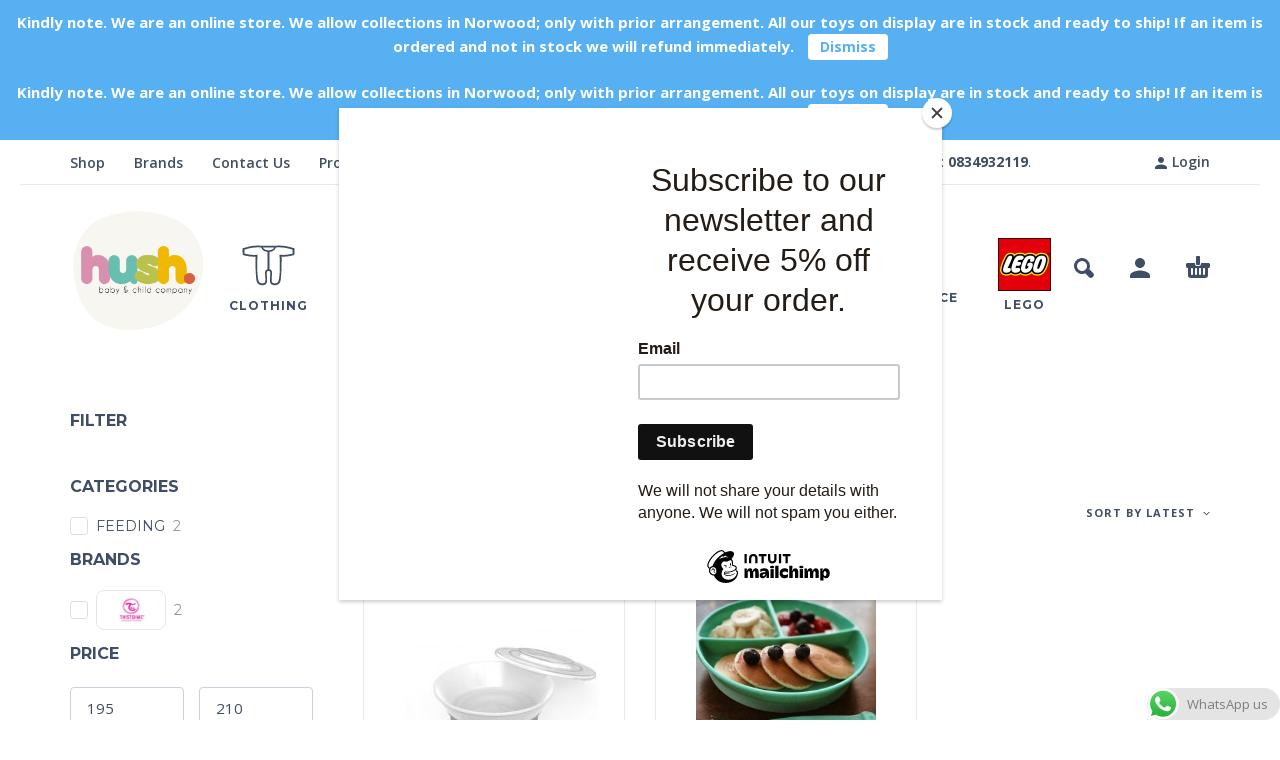

--- FILE ---
content_type: text/html; charset=UTF-8
request_url: https://hushbabyboutique.co.za/product-tag/cover/
body_size: 32037
content:
<!DOCTYPE html>
<html lang="en-US">
<head>
	<meta charset="UTF-8">
	<meta name="viewport" content="width=device-width, initial-scale=1, maximum-scale=1, user-scalable=no"/>
	<meta name="format-detection" content="telephone=no"/>
	<link rel="profile" href="//gmpg.org/xfn/11">
			<!-- Google Analytics -->
		<!-- Global site tag (gtag.js) - Google Analytics -->
		<script async src="https://www.googletagmanager.com/gtag/js?id=UA-104216821-1"></script>
		<script>
			window.dataLayer = window.dataLayer || [];

			function gtag() {
				dataLayer.push( arguments );
			}

			gtag( 'js', new Date() );

			gtag( 'config', 'UA-104216821-1' );
		</script>
		<!-- End Google Analytics -->
		<meta name='robots' content='index, follow, max-image-preview:large, max-snippet:-1, max-video-preview:-1' />
	<style>img:is([sizes="auto" i], [sizes^="auto," i]) { contain-intrinsic-size: 3000px 1500px }</style>
	
<!-- Google Tag Manager for WordPress by gtm4wp.com -->
<script data-cfasync="false" data-pagespeed-no-defer>
	var gtm4wp_datalayer_name = "dataLayer";
	var dataLayer = dataLayer || [];
	const gtm4wp_use_sku_instead = 1;
	const gtm4wp_currency = 'ZAR';
	const gtm4wp_product_per_impression = 0;
	const gtm4wp_clear_ecommerce = false;
	const gtm4wp_datalayer_max_timeout = 2000;

	const gtm4wp_scrollerscript_debugmode         = false;
	const gtm4wp_scrollerscript_callbacktime      = 100;
	const gtm4wp_scrollerscript_readerlocation    = 150;
	const gtm4wp_scrollerscript_contentelementid  = "content";
	const gtm4wp_scrollerscript_scannertime       = 60;
</script>
<!-- End Google Tag Manager for WordPress by gtm4wp.com -->
	<!-- This site is optimized with the Yoast SEO plugin v26.7 - https://yoast.com/wordpress/plugins/seo/ -->
	<title>cover Archives - Hush Baby Boutique</title>
	<link rel="canonical" href="https://hushbabyboutique.co.za/product-tag/cover/" />
	<meta property="og:locale" content="en_US" />
	<meta property="og:type" content="article" />
	<meta property="og:title" content="cover Archives - Hush Baby Boutique" />
	<meta property="og:url" content="https://hushbabyboutique.co.za/product-tag/cover/" />
	<meta property="og:site_name" content="Hush Baby Boutique" />
	<meta name="twitter:card" content="summary_large_image" />
	<script type="application/ld+json" class="yoast-schema-graph">{"@context":"https://schema.org","@graph":[{"@type":"CollectionPage","@id":"https://hushbabyboutique.co.za/product-tag/cover/","url":"https://hushbabyboutique.co.za/product-tag/cover/","name":"cover Archives - Hush Baby Boutique","isPartOf":{"@id":"https://hushbabyboutique.co.za/#website"},"primaryImageOfPage":{"@id":"https://hushbabyboutique.co.za/product-tag/cover/#primaryimage"},"image":{"@id":"https://hushbabyboutique.co.za/product-tag/cover/#primaryimage"},"thumbnailUrl":"https://hushbabyboutique.co.za/wp-content/uploads/2019/05/bowl-1-1.jpg","breadcrumb":{"@id":"https://hushbabyboutique.co.za/product-tag/cover/#breadcrumb"},"inLanguage":"en-US"},{"@type":"ImageObject","inLanguage":"en-US","@id":"https://hushbabyboutique.co.za/product-tag/cover/#primaryimage","url":"https://hushbabyboutique.co.za/wp-content/uploads/2019/05/bowl-1-1.jpg","contentUrl":"https://hushbabyboutique.co.za/wp-content/uploads/2019/05/bowl-1-1.jpg","width":768,"height":768,"caption":"twistshake bowl + cover"},{"@type":"BreadcrumbList","@id":"https://hushbabyboutique.co.za/product-tag/cover/#breadcrumb","itemListElement":[{"@type":"ListItem","position":1,"name":"Home","item":"https://hushbabyboutique.co.za/"},{"@type":"ListItem","position":2,"name":"cover"}]},{"@type":"WebSite","@id":"https://hushbabyboutique.co.za/#website","url":"https://hushbabyboutique.co.za/","name":"Hush Baby Boutique","description":"By Parents for Parents","publisher":{"@id":"https://hushbabyboutique.co.za/#organization"},"potentialAction":[{"@type":"SearchAction","target":{"@type":"EntryPoint","urlTemplate":"https://hushbabyboutique.co.za/?s={search_term_string}"},"query-input":{"@type":"PropertyValueSpecification","valueRequired":true,"valueName":"search_term_string"}}],"inLanguage":"en-US"},{"@type":"Organization","@id":"https://hushbabyboutique.co.za/#organization","name":"Hush Baby Boutique","url":"https://hushbabyboutique.co.za/","logo":{"@type":"ImageObject","inLanguage":"en-US","@id":"https://hushbabyboutique.co.za/#/schema/logo/image/","url":"https://hushbabyboutique.co.za/wp-content/uploads/2019/02/hush-baby-logo.png","contentUrl":"https://hushbabyboutique.co.za/wp-content/uploads/2019/02/hush-baby-logo.png","width":252,"height":75,"caption":"Hush Baby Boutique"},"image":{"@id":"https://hushbabyboutique.co.za/#/schema/logo/image/"},"sameAs":["http://facebook.com/hushbb","https://www.instagram.com/hushbabyboutique/"]}]}</script>
	<!-- / Yoast SEO plugin. -->


<link rel='dns-prefetch' href='//cdnjs.cloudflare.com' />
<link rel='dns-prefetch' href='//capi-automation.s3.us-east-2.amazonaws.com' />
<link rel='dns-prefetch' href='//stats.wp.com' />
<link rel='dns-prefetch' href='//www.googletagmanager.com' />
<link rel='preconnect' href='//c0.wp.com' />
<link rel="alternate" type="application/rss+xml" title="Hush Baby Boutique &raquo; Feed" href="https://hushbabyboutique.co.za/feed/" />
<link rel="alternate" type="application/rss+xml" title="Hush Baby Boutique &raquo; Comments Feed" href="https://hushbabyboutique.co.za/comments/feed/" />
<link rel="alternate" type="application/rss+xml" title="Hush Baby Boutique &raquo; cover Tag Feed" href="https://hushbabyboutique.co.za/product-tag/cover/feed/" />
<script type="text/javascript">
/* <![CDATA[ */
window._wpemojiSettings = {"baseUrl":"https:\/\/s.w.org\/images\/core\/emoji\/16.0.1\/72x72\/","ext":".png","svgUrl":"https:\/\/s.w.org\/images\/core\/emoji\/16.0.1\/svg\/","svgExt":".svg","source":{"concatemoji":"https:\/\/hushbabyboutique.co.za\/wp-includes\/js\/wp-emoji-release.min.js?ver=6.8.3"}};
/*! This file is auto-generated */
!function(s,n){var o,i,e;function c(e){try{var t={supportTests:e,timestamp:(new Date).valueOf()};sessionStorage.setItem(o,JSON.stringify(t))}catch(e){}}function p(e,t,n){e.clearRect(0,0,e.canvas.width,e.canvas.height),e.fillText(t,0,0);var t=new Uint32Array(e.getImageData(0,0,e.canvas.width,e.canvas.height).data),a=(e.clearRect(0,0,e.canvas.width,e.canvas.height),e.fillText(n,0,0),new Uint32Array(e.getImageData(0,0,e.canvas.width,e.canvas.height).data));return t.every(function(e,t){return e===a[t]})}function u(e,t){e.clearRect(0,0,e.canvas.width,e.canvas.height),e.fillText(t,0,0);for(var n=e.getImageData(16,16,1,1),a=0;a<n.data.length;a++)if(0!==n.data[a])return!1;return!0}function f(e,t,n,a){switch(t){case"flag":return n(e,"\ud83c\udff3\ufe0f\u200d\u26a7\ufe0f","\ud83c\udff3\ufe0f\u200b\u26a7\ufe0f")?!1:!n(e,"\ud83c\udde8\ud83c\uddf6","\ud83c\udde8\u200b\ud83c\uddf6")&&!n(e,"\ud83c\udff4\udb40\udc67\udb40\udc62\udb40\udc65\udb40\udc6e\udb40\udc67\udb40\udc7f","\ud83c\udff4\u200b\udb40\udc67\u200b\udb40\udc62\u200b\udb40\udc65\u200b\udb40\udc6e\u200b\udb40\udc67\u200b\udb40\udc7f");case"emoji":return!a(e,"\ud83e\udedf")}return!1}function g(e,t,n,a){var r="undefined"!=typeof WorkerGlobalScope&&self instanceof WorkerGlobalScope?new OffscreenCanvas(300,150):s.createElement("canvas"),o=r.getContext("2d",{willReadFrequently:!0}),i=(o.textBaseline="top",o.font="600 32px Arial",{});return e.forEach(function(e){i[e]=t(o,e,n,a)}),i}function t(e){var t=s.createElement("script");t.src=e,t.defer=!0,s.head.appendChild(t)}"undefined"!=typeof Promise&&(o="wpEmojiSettingsSupports",i=["flag","emoji"],n.supports={everything:!0,everythingExceptFlag:!0},e=new Promise(function(e){s.addEventListener("DOMContentLoaded",e,{once:!0})}),new Promise(function(t){var n=function(){try{var e=JSON.parse(sessionStorage.getItem(o));if("object"==typeof e&&"number"==typeof e.timestamp&&(new Date).valueOf()<e.timestamp+604800&&"object"==typeof e.supportTests)return e.supportTests}catch(e){}return null}();if(!n){if("undefined"!=typeof Worker&&"undefined"!=typeof OffscreenCanvas&&"undefined"!=typeof URL&&URL.createObjectURL&&"undefined"!=typeof Blob)try{var e="postMessage("+g.toString()+"("+[JSON.stringify(i),f.toString(),p.toString(),u.toString()].join(",")+"));",a=new Blob([e],{type:"text/javascript"}),r=new Worker(URL.createObjectURL(a),{name:"wpTestEmojiSupports"});return void(r.onmessage=function(e){c(n=e.data),r.terminate(),t(n)})}catch(e){}c(n=g(i,f,p,u))}t(n)}).then(function(e){for(var t in e)n.supports[t]=e[t],n.supports.everything=n.supports.everything&&n.supports[t],"flag"!==t&&(n.supports.everythingExceptFlag=n.supports.everythingExceptFlag&&n.supports[t]);n.supports.everythingExceptFlag=n.supports.everythingExceptFlag&&!n.supports.flag,n.DOMReady=!1,n.readyCallback=function(){n.DOMReady=!0}}).then(function(){return e}).then(function(){var e;n.supports.everything||(n.readyCallback(),(e=n.source||{}).concatemoji?t(e.concatemoji):e.wpemoji&&e.twemoji&&(t(e.twemoji),t(e.wpemoji)))}))}((window,document),window._wpemojiSettings);
/* ]]> */
</script>
<link rel='stylesheet' id='ht_ctc_main_css-css' href='https://hushbabyboutique.co.za/wp-content/plugins/click-to-chat-for-whatsapp/new/inc/assets/css/main.css?ver=4.35' type='text/css' media='all' />
<style id='wp-emoji-styles-inline-css' type='text/css'>

	img.wp-smiley, img.emoji {
		display: inline !important;
		border: none !important;
		box-shadow: none !important;
		height: 1em !important;
		width: 1em !important;
		margin: 0 0.07em !important;
		vertical-align: -0.1em !important;
		background: none !important;
		padding: 0 !important;
	}
</style>
<style id='classic-theme-styles-inline-css' type='text/css'>
/*! This file is auto-generated */
.wp-block-button__link{color:#fff;background-color:#32373c;border-radius:9999px;box-shadow:none;text-decoration:none;padding:calc(.667em + 2px) calc(1.333em + 2px);font-size:1.125em}.wp-block-file__button{background:#32373c;color:#fff;text-decoration:none}
</style>
<link rel='stylesheet' id='google_business_reviews_rating_wp_css-css' href='https://hushbabyboutique.co.za/wp-content/plugins/g-business-reviews-rating/wp/css/css.css?ver=6.8.3' type='text/css' media='all' />
<link rel='stylesheet' id='cr-product-notice-styles-css' href='https://hushbabyboutique.co.za/wp-content/plugins/product-notices-for-woocommerce/assets/css/frontend/global.css?ver=1.3.3' type='text/css' media='all' />
<link rel='stylesheet' id='sr7css-css' href='//hushbabyboutique.co.za/wp-content/plugins/revslider/public/css/sr7.css?ver=6.7.35' type='text/css' media='all' />
<link rel='stylesheet' id='uafrica-shipping-shortcode-css' href='https://hushbabyboutique.co.za/wp-content/plugins/uafrica-shipping/assets/build/uafrica-shipping.css?ver=3.0.90' type='text/css' media='all' />
<style id='woocommerce-inline-inline-css' type='text/css'>
.woocommerce form .form-row .required { visibility: visible; }
</style>
<link rel='stylesheet' id='woo-variation-swatches-css' href='https://hushbabyboutique.co.za/wp-content/plugins/woo-variation-swatches/assets/css/frontend.min.css?ver=1762888453' type='text/css' media='all' />
<style id='woo-variation-swatches-inline-css' type='text/css'>
:root {
--wvs-tick:url("data:image/svg+xml;utf8,%3Csvg filter='drop-shadow(0px 0px 2px rgb(0 0 0 / .8))' xmlns='http://www.w3.org/2000/svg'  viewBox='0 0 30 30'%3E%3Cpath fill='none' stroke='%23ffffff' stroke-linecap='round' stroke-linejoin='round' stroke-width='4' d='M4 16L11 23 27 7'/%3E%3C/svg%3E");

--wvs-cross:url("data:image/svg+xml;utf8,%3Csvg filter='drop-shadow(0px 0px 5px rgb(255 255 255 / .6))' xmlns='http://www.w3.org/2000/svg' width='72px' height='72px' viewBox='0 0 24 24'%3E%3Cpath fill='none' stroke='%23ff0000' stroke-linecap='round' stroke-width='0.6' d='M5 5L19 19M19 5L5 19'/%3E%3C/svg%3E");
--wvs-single-product-item-width:30px;
--wvs-single-product-item-height:30px;
--wvs-single-product-item-font-size:16px}
</style>
<link rel='stylesheet' id='premmerce-brands-css' href='https://hushbabyboutique.co.za/wp-content/plugins/premmerce-woocommerce-brands/assets/frontend/css/premmerce-brands.css?ver=6.8.3' type='text/css' media='all' />
<link rel='stylesheet' id='ideapark-core-css-css' href='https://hushbabyboutique.co.za/wp-content/uploads/kidz/min.css?ver=1753082202' type='text/css' media='all' />
<link rel='stylesheet' id='wpc-filter-everything-css' href='https://hushbabyboutique.co.za/wp-content/plugins/filter-everything/assets/css/filter-everything.min.css?ver=1.9.1' type='text/css' media='all' />
<link rel='stylesheet' id='wpc-filter-everything-custom-css' href='https://hushbabyboutique.co.za/wp-content/uploads/cache/filter-everything/06dba682bdb6398de7a0bec256fed12c.css?ver=6.8.3' type='text/css' media='all' />
<script type="text/template" id="tmpl-variation-template">
	<div class="woocommerce-variation-description">{{{ data.variation.variation_description }}}</div>
	<div class="woocommerce-variation-price">{{{ data.variation.price_html }}}</div>
	<div class="woocommerce-variation-availability">{{{ data.variation.availability_html }}}</div>
</script>
<script type="text/template" id="tmpl-unavailable-variation-template">
	<p role="alert">Sorry, this product is unavailable. Please choose a different combination.</p>
</script>
<script type="text/javascript" src="https://c0.wp.com/c/6.8.3/wp-includes/js/jquery/jquery.min.js" id="jquery-core-js"></script>
<script type="text/javascript" src="https://c0.wp.com/c/6.8.3/wp-includes/js/jquery/jquery-migrate.min.js" id="jquery-migrate-js"></script>
<script type="text/javascript" src="https://hushbabyboutique.co.za/wp-content/plugins/g-business-reviews-rating/wp/js/js.js?ver=6.8.3" id="google_business_reviews_rating_wp_js-js"></script>
<script type="text/javascript" data-jetpack-boost="ignore" src="//hushbabyboutique.co.za/wp-content/plugins/revslider/public/js/libs/tptools.js?ver=6.7.35" id="tp-tools-js" async="async" data-wp-strategy="async"></script>
<script type="text/javascript" data-jetpack-boost="ignore" src="//hushbabyboutique.co.za/wp-content/plugins/revslider/public/js/sr7.js?ver=6.7.35" id="sr7-js" async="async" data-wp-strategy="async"></script>
<script type="text/javascript" src="https://c0.wp.com/p/woocommerce/10.4.3/assets/js/js-cookie/js.cookie.min.js" id="wc-js-cookie-js" defer="defer" data-wp-strategy="defer"></script>
<script type="text/javascript" src="https://hushbabyboutique.co.za/wp-content/plugins/duracelltomi-google-tag-manager/dist/js/analytics-talk-content-tracking.js?ver=1.22.3" id="gtm4wp-scroll-tracking-js"></script>
<link rel="https://api.w.org/" href="https://hushbabyboutique.co.za/wp-json/" /><link rel="alternate" title="JSON" type="application/json" href="https://hushbabyboutique.co.za/wp-json/wp/v2/product_tag/360" /><link rel="EditURI" type="application/rsd+xml" title="RSD" href="https://hushbabyboutique.co.za/xmlrpc.php?rsd" />
<meta name="generator" content="WordPress 6.8.3" />
<meta name="generator" content="WooCommerce 10.4.3" />
<meta name="generator" content="Kidz 5.24" />
<meta name="generator" content="Site Kit by Google 1.170.0" /><meta name="facebook-domain-verification" content="bsijyp0tkopam0oxsmtfz49014y07o" /><meta name="generator" content="performance-lab 4.0.1; plugins: ">
<!-- Enter your scripts here -->
<!-- This website runs the Product Feed PRO for WooCommerce by AdTribes.io plugin - version woocommercesea_option_installed_version -->
	<style>img#wpstats{display:none}</style>
		
<!-- Google Tag Manager for WordPress by gtm4wp.com -->
<!-- GTM Container placement set to automatic -->
<script data-cfasync="false" data-pagespeed-no-defer>
	var dataLayer_content = {"visitorLoginState":"logged-out","visitorType":"visitor-logged-out","visitorEmail":"","visitorEmailHash":"","visitorRegistrationDate":"","visitorUsername":"","pagePostType":"product","pagePostType2":"tax-product","pageCategory":[],"browserName":"","browserVersion":"","browserEngineName":"","browserEngineVersion":"","osName":"","osVersion":"","deviceType":"bot","deviceManufacturer":"","deviceModel":"","geoCountryCode":"(no geo data available)","geoCountryName":"(no geo data available)","geoRegionCode":"(no geo data available)","geoRegionName":"(no geo data available)","geoCity":"(no geo data available)","geoZipcode":"(no geo data available)","geoLatitude":"(no geo data available)","geoLongitude":"(no geo data available)","customerTotalOrders":0,"customerTotalOrderValue":0,"customerFirstName":"","customerLastName":"","customerBillingFirstName":"","customerBillingLastName":"","customerBillingCompany":"","customerBillingAddress1":"","customerBillingAddress2":"","customerBillingCity":"","customerBillingState":"","customerBillingPostcode":"","customerBillingCountry":"","customerBillingEmail":"","customerBillingEmailHash":"","customerBillingPhone":"","customerShippingFirstName":"","customerShippingLastName":"","customerShippingCompany":"","customerShippingAddress1":"","customerShippingAddress2":"","customerShippingCity":"","customerShippingState":"","customerShippingPostcode":"","customerShippingCountry":"","cartContent":{"totals":{"applied_coupons":[],"discount_total":0,"subtotal":0,"total":0},"items":[]}};
	dataLayer.push( dataLayer_content );
</script>
<script data-cfasync="false" data-pagespeed-no-defer>
(function(w,d,s,l,i){w[l]=w[l]||[];w[l].push({'gtm.start':
new Date().getTime(),event:'gtm.js'});var f=d.getElementsByTagName(s)[0],
j=d.createElement(s),dl=l!='dataLayer'?'&l='+l:'';j.async=true;j.src=
'//www.googletagmanager.com/gtm.js?id='+i+dl;f.parentNode.insertBefore(j,f);
})(window,document,'script','dataLayer','GTM-KKRK43N');
</script>
<!-- End Google Tag Manager for WordPress by gtm4wp.com -->		<script>
			var ideapark_svg_content = "";
			var ajax = new XMLHttpRequest();
			ajax.open("GET", "https://hushbabyboutique.co.za/wp-content/themes/kidz/img/sprite.svg?v=1753082162", true);
			ajax.send();
			ajax.onload = function (e) {
				ideapark_svg_content = ajax.responseText;
				ideapark_download_svg_onload();
			};
			
			function ideapark_download_svg_onload() {
				if (typeof document.body != "undefined" && document.body != null && typeof document.body.childNodes != "undefined" && typeof document.body.childNodes[0] != "undefined") {
					var div = document.createElement("div");
					div.className = "svg-sprite-container";
					div.innerHTML = ideapark_svg_content;
					document.body.insertBefore(div, document.body.childNodes[0]);
				} else {
					setTimeout(ideapark_download_svg_onload, 100);
				}
			}

		</script>
			<link rel="stylesheet" href="//fonts.googleapis.com/css?family=Open+Sans%3Aregular%2C500%2C700%2C800%2C600%7CFredoka%3Aregular%2C500%2C700%2C600%7CMontserrat%3Aregular%2C500%2C700%2C800%2C600%26subset%3Dlatin%2Clatin-ext&#038;display=swap">
			<noscript><style>.woocommerce-product-gallery{ opacity: 1 !important; }</style></noscript>
	<style type="text/css" id="filter-everything-inline-css">.wpc-orderby-select{width:100%}.wpc-filters-open-button-container{display:none}.wpc-debug-message{padding:16px;font-size:14px;border:1px dashed #ccc;margin-bottom:20px}.wpc-debug-title{visibility:hidden}.wpc-button-inner,.wpc-chip-content{display:flex;align-items:center}.wpc-icon-html-wrapper{position:relative;margin-right:10px;top:2px}.wpc-icon-html-wrapper span{display:block;height:1px;width:18px;border-radius:3px;background:#2c2d33;margin-bottom:4px;position:relative}span.wpc-icon-line-1:after,span.wpc-icon-line-2:after,span.wpc-icon-line-3:after{content:"";display:block;width:3px;height:3px;border:1px solid #2c2d33;background-color:#fff;position:absolute;top:-2px;box-sizing:content-box}span.wpc-icon-line-3:after{border-radius:50%;left:2px}span.wpc-icon-line-1:after{border-radius:50%;left:5px}span.wpc-icon-line-2:after{border-radius:50%;left:12px}body .wpc-filters-open-button-container a.wpc-filters-open-widget,body .wpc-filters-open-button-container a.wpc-open-close-filters-button{display:inline-block;text-align:left;border:1px solid #2c2d33;border-radius:2px;line-height:1.5;padding:7px 12px;background-color:transparent;color:#2c2d33;box-sizing:border-box;text-decoration:none!important;font-weight:400;transition:none;position:relative}@media screen and (max-width:768px){.wpc_show_bottom_widget .wpc-filters-open-button-container,.wpc_show_open_close_button .wpc-filters-open-button-container{display:block}.wpc_show_bottom_widget .wpc-filters-open-button-container{margin-top:1em;margin-bottom:1em}}</style>
			<script  type="text/javascript">
				!function(f,b,e,v,n,t,s){if(f.fbq)return;n=f.fbq=function(){n.callMethod?
					n.callMethod.apply(n,arguments):n.queue.push(arguments)};if(!f._fbq)f._fbq=n;
					n.push=n;n.loaded=!0;n.version='2.0';n.queue=[];t=b.createElement(e);t.async=!0;
					t.src=v;s=b.getElementsByTagName(e)[0];s.parentNode.insertBefore(t,s)}(window,
					document,'script','https://connect.facebook.net/en_US/fbevents.js');
			</script>
			<!-- WooCommerce Facebook Integration Begin -->
			<script  type="text/javascript">

				fbq('init', '578344526202389', {}, {
    "agent": "woocommerce_6-10.4.3-3.5.15"
});

				document.addEventListener( 'DOMContentLoaded', function() {
					// Insert placeholder for events injected when a product is added to the cart through AJAX.
					document.body.insertAdjacentHTML( 'beforeend', '<div class=\"wc-facebook-pixel-event-placeholder\"></div>' );
				}, false );

			</script>
			<!-- WooCommerce Facebook Integration End -->
			<noscript><style>.lazyload[data-src]{display:none !important;}</style></noscript><style>.lazyload{background-image:none !important;}.lazyload:before{background-image:none !important;}</style>
<!-- Google Tag Manager snippet added by Site Kit -->
<script type="text/javascript">
/* <![CDATA[ */

			( function( w, d, s, l, i ) {
				w[l] = w[l] || [];
				w[l].push( {'gtm.start': new Date().getTime(), event: 'gtm.js'} );
				var f = d.getElementsByTagName( s )[0],
					j = d.createElement( s ), dl = l != 'dataLayer' ? '&l=' + l : '';
				j.async = true;
				j.src = 'https://www.googletagmanager.com/gtm.js?id=' + i + dl;
				f.parentNode.insertBefore( j, f );
			} )( window, document, 'script', 'dataLayer', 'GTM-KKRK43N' );
			
/* ]]> */
</script>

<!-- End Google Tag Manager snippet added by Site Kit -->
<link rel="preconnect" href="https://fonts.googleapis.com">
<link rel="preconnect" href="https://fonts.gstatic.com/" crossorigin>
<meta name="generator" content="Powered by Slider Revolution 6.7.35 - responsive, Mobile-Friendly Slider Plugin for WordPress with comfortable drag and drop interface." />
<link rel="icon" href="https://hushbabyboutique.co.za/wp-content/uploads/2021/06/cropped-HUSH-FINAL-baby-logo-32x32.png" sizes="32x32" />
<link rel="icon" href="https://hushbabyboutique.co.za/wp-content/uploads/2021/06/cropped-HUSH-FINAL-baby-logo-192x192.png" sizes="192x192" />
<link rel="apple-touch-icon" href="https://hushbabyboutique.co.za/wp-content/uploads/2021/06/cropped-HUSH-FINAL-baby-logo-180x180.png" />
<meta name="msapplication-TileImage" content="https://hushbabyboutique.co.za/wp-content/uploads/2021/06/cropped-HUSH-FINAL-baby-logo-270x270.png" />
<script data-jetpack-boost="ignore">
	window._tpt			??= {};
	window.SR7			??= {};
	_tpt.R				??= {};
	_tpt.R.fonts		??= {};
	_tpt.R.fonts.customFonts??= {};
	SR7.devMode			=  false;
	SR7.F 				??= {};
	SR7.G				??= {};
	SR7.LIB				??= {};
	SR7.E				??= {};
	SR7.E.gAddons		??= {};
	SR7.E.php 			??= {};
	SR7.E.nonce			= 'aba4313339';
	SR7.E.ajaxurl		= 'https://hushbabyboutique.co.za/wp-admin/admin-ajax.php';
	SR7.E.resturl		= 'https://hushbabyboutique.co.za/wp-json/';
	SR7.E.slug_path		= 'revslider/revslider.php';
	SR7.E.slug			= 'revslider';
	SR7.E.plugin_url	= 'https://hushbabyboutique.co.za/wp-content/plugins/revslider/';
	SR7.E.wp_plugin_url = 'https://hushbabyboutique.co.za/wp-content/plugins/';
	SR7.E.revision		= '6.7.35';
	SR7.E.fontBaseUrl	= '//fonts.googleapis.com/css2?family=';
	SR7.G.breakPoints 	= [1240,1024,778,480];
	SR7.E.modules 		= ['module','page','slide','layer','draw','animate','srtools','canvas','defaults','carousel','navigation','media','modifiers','migration'];
	SR7.E.libs 			= ['WEBGL'];
	SR7.E.css 			= ['csslp','cssbtns','cssfilters','cssnav','cssmedia'];
	SR7.E.resources		= {};
	SR7.E.ytnc			= false;
	SR7.JSON			??= {};
/*! Slider Revolution 7.0 - Page Processor */
!function(){"use strict";window.SR7??={},window._tpt??={},SR7.version="Slider Revolution 6.7.16",_tpt.getMobileZoom=()=>_tpt.is_mobile?document.documentElement.clientWidth/window.innerWidth:1,_tpt.getWinDim=function(t){_tpt.screenHeightWithUrlBar??=window.innerHeight;let e=SR7.F?.modal?.visible&&SR7.M[SR7.F.module.getIdByAlias(SR7.F.modal.requested)];_tpt.scrollBar=window.innerWidth!==document.documentElement.clientWidth||e&&window.innerWidth!==e.c.module.clientWidth,_tpt.winW=_tpt.getMobileZoom()*window.innerWidth-(_tpt.scrollBar||"prepare"==t?_tpt.scrollBarW??_tpt.mesureScrollBar():0),_tpt.winH=_tpt.getMobileZoom()*window.innerHeight,_tpt.winWAll=document.documentElement.clientWidth},_tpt.getResponsiveLevel=function(t,e){SR7.M[e];return _tpt.closestGE(t,_tpt.winWAll)},_tpt.mesureScrollBar=function(){let t=document.createElement("div");return t.className="RSscrollbar-measure",t.style.width="100px",t.style.height="100px",t.style.overflow="scroll",t.style.position="absolute",t.style.top="-9999px",document.body.appendChild(t),_tpt.scrollBarW=t.offsetWidth-t.clientWidth,document.body.removeChild(t),_tpt.scrollBarW},_tpt.loadCSS=async function(t,e,s){return s?_tpt.R.fonts.required[e].status=1:(_tpt.R[e]??={},_tpt.R[e].status=1),new Promise(((i,n)=>{if(_tpt.isStylesheetLoaded(t))s?_tpt.R.fonts.required[e].status=2:_tpt.R[e].status=2,i();else{const o=document.createElement("link");o.rel="stylesheet";let l="text",r="css";o["type"]=l+"/"+r,o.href=t,o.onload=()=>{s?_tpt.R.fonts.required[e].status=2:_tpt.R[e].status=2,i()},o.onerror=()=>{s?_tpt.R.fonts.required[e].status=3:_tpt.R[e].status=3,n(new Error(`Failed to load CSS: ${t}`))},document.head.appendChild(o)}}))},_tpt.addContainer=function(t){const{tag:e="div",id:s,class:i,datas:n,textContent:o,iHTML:l}=t,r=document.createElement(e);if(s&&""!==s&&(r.id=s),i&&""!==i&&(r.className=i),n)for(const[t,e]of Object.entries(n))"style"==t?r.style.cssText=e:r.setAttribute(`data-${t}`,e);return o&&(r.textContent=o),l&&(r.innerHTML=l),r},_tpt.collector=function(){return{fragment:new DocumentFragment,add(t){var e=_tpt.addContainer(t);return this.fragment.appendChild(e),e},append(t){t.appendChild(this.fragment)}}},_tpt.isStylesheetLoaded=function(t){let e=t.split("?")[0];return Array.from(document.querySelectorAll('link[rel="stylesheet"], link[rel="preload"]')).some((t=>t.href.split("?")[0]===e))},_tpt.preloader={requests:new Map,preloaderTemplates:new Map,show:function(t,e){if(!e||!t)return;const{type:s,color:i}=e;if(s<0||"off"==s)return;const n=`preloader_${s}`;let o=this.preloaderTemplates.get(n);o||(o=this.build(s,i),this.preloaderTemplates.set(n,o)),this.requests.has(t)||this.requests.set(t,{count:0});const l=this.requests.get(t);clearTimeout(l.timer),l.count++,1===l.count&&(l.timer=setTimeout((()=>{l.preloaderClone=o.cloneNode(!0),l.anim&&l.anim.kill(),void 0!==_tpt.gsap?l.anim=_tpt.gsap.fromTo(l.preloaderClone,1,{opacity:0},{opacity:1}):l.preloaderClone.classList.add("sr7-fade-in"),t.appendChild(l.preloaderClone)}),150))},hide:function(t){if(!this.requests.has(t))return;const e=this.requests.get(t);e.count--,e.count<0&&(e.count=0),e.anim&&e.anim.kill(),0===e.count&&(clearTimeout(e.timer),e.preloaderClone&&(e.preloaderClone.classList.remove("sr7-fade-in"),e.anim=_tpt.gsap.to(e.preloaderClone,.3,{opacity:0,onComplete:function(){e.preloaderClone.remove()}})))},state:function(t){if(!this.requests.has(t))return!1;return this.requests.get(t).count>0},build:(t,e="#ffffff",s="")=>{if(t<0||"off"===t)return null;const i=parseInt(t);if(t="prlt"+i,isNaN(i))return null;if(_tpt.loadCSS(SR7.E.plugin_url+"public/css/preloaders/t"+i+".css","preloader_"+t),isNaN(i)||i<6){const n=`background-color:${e}`,o=1===i||2==i?n:"",l=3===i||4==i?n:"",r=_tpt.collector();["dot1","dot2","bounce1","bounce2","bounce3"].forEach((t=>r.add({tag:"div",class:t,datas:{style:l}})));const d=_tpt.addContainer({tag:"sr7-prl",class:`${t} ${s}`,datas:{style:o}});return r.append(d),d}{let n={};if(7===i){let t;e.startsWith("#")?(t=e.replace("#",""),t=`rgba(${parseInt(t.substring(0,2),16)}, ${parseInt(t.substring(2,4),16)}, ${parseInt(t.substring(4,6),16)}, `):e.startsWith("rgb")&&(t=e.slice(e.indexOf("(")+1,e.lastIndexOf(")")).split(",").map((t=>t.trim())),t=`rgba(${t[0]}, ${t[1]}, ${t[2]}, `),t&&(n.style=`border-top-color: ${t}0.65); border-bottom-color: ${t}0.15); border-left-color: ${t}0.65); border-right-color: ${t}0.15)`)}else 12===i&&(n.style=`background:${e}`);const o=[10,0,4,2,5,9,0,4,4,2][i-6],l=_tpt.collector(),r=l.add({tag:"div",class:"sr7-prl-inner",datas:n});Array.from({length:o}).forEach((()=>r.appendChild(l.add({tag:"span",datas:{style:`background:${e}`}}))));const d=_tpt.addContainer({tag:"sr7-prl",class:`${t} ${s}`});return l.append(d),d}}},SR7.preLoader={show:(t,e)=>{"off"!==(SR7.M[t]?.settings?.pLoader?.type??"off")&&_tpt.preloader.show(e||SR7.M[t].c.module,SR7.M[t]?.settings?.pLoader??{color:"#fff",type:10})},hide:(t,e)=>{"off"!==(SR7.M[t]?.settings?.pLoader?.type??"off")&&_tpt.preloader.hide(e||SR7.M[t].c.module)},state:(t,e)=>_tpt.preloader.state(e||SR7.M[t].c.module)},_tpt.prepareModuleHeight=function(t){window.SR7.M??={},window.SR7.M[t.id]??={},"ignore"==t.googleFont&&(SR7.E.ignoreGoogleFont=!0);let e=window.SR7.M[t.id];if(null==_tpt.scrollBarW&&_tpt.mesureScrollBar(),e.c??={},e.states??={},e.settings??={},e.settings.size??={},t.fixed&&(e.settings.fixed=!0),e.c.module=document.querySelector("sr7-module#"+t.id),e.c.adjuster=e.c.module.getElementsByTagName("sr7-adjuster")[0],e.c.content=e.c.module.getElementsByTagName("sr7-content")[0],"carousel"==t.type&&(e.c.carousel=e.c.content.getElementsByTagName("sr7-carousel")[0]),null==e.c.module||null==e.c.module)return;t.plType&&t.plColor&&(e.settings.pLoader={type:t.plType,color:t.plColor}),void 0===t.plType||"off"===t.plType||SR7.preLoader.state(t.id)&&SR7.preLoader.state(t.id,e.c.module)||SR7.preLoader.show(t.id,e.c.module),_tpt.winW||_tpt.getWinDim("prepare"),_tpt.getWinDim();let s=""+e.c.module.dataset?.modal;"modal"==s||"true"==s||"undefined"!==s&&"false"!==s||(e.settings.size.fullWidth=t.size.fullWidth,e.LEV??=_tpt.getResponsiveLevel(window.SR7.G.breakPoints,t.id),t.vpt=_tpt.fillArray(t.vpt,5),e.settings.vPort=t.vpt[e.LEV],void 0!==t.el&&"720"==t.el[4]&&t.gh[4]!==t.el[4]&&"960"==t.el[3]&&t.gh[3]!==t.el[3]&&"768"==t.el[2]&&t.gh[2]!==t.el[2]&&delete t.el,e.settings.size.height=null==t.el||null==t.el[e.LEV]||0==t.el[e.LEV]||"auto"==t.el[e.LEV]?_tpt.fillArray(t.gh,5,-1):_tpt.fillArray(t.el,5,-1),e.settings.size.width=_tpt.fillArray(t.gw,5,-1),e.settings.size.minHeight=_tpt.fillArray(t.mh??[0],5,-1),e.cacheSize={fullWidth:e.settings.size?.fullWidth,fullHeight:e.settings.size?.fullHeight},void 0!==t.off&&(t.off?.t&&(e.settings.size.m??={})&&(e.settings.size.m.t=t.off.t),t.off?.b&&(e.settings.size.m??={})&&(e.settings.size.m.b=t.off.b),t.off?.l&&(e.settings.size.p??={})&&(e.settings.size.p.l=t.off.l),t.off?.r&&(e.settings.size.p??={})&&(e.settings.size.p.r=t.off.r),e.offsetPrepared=!0),_tpt.updatePMHeight(t.id,t,!0))},_tpt.updatePMHeight=(t,e,s)=>{let i=SR7.M[t];var n=i.settings.size.fullWidth?_tpt.winW:i.c.module.parentNode.offsetWidth;n=0===n||isNaN(n)?_tpt.winW:n;let o=i.settings.size.width[i.LEV]||i.settings.size.width[i.LEV++]||i.settings.size.width[i.LEV--]||n,l=i.settings.size.height[i.LEV]||i.settings.size.height[i.LEV++]||i.settings.size.height[i.LEV--]||0,r=i.settings.size.minHeight[i.LEV]||i.settings.size.minHeight[i.LEV++]||i.settings.size.minHeight[i.LEV--]||0;if(l="auto"==l?0:l,l=parseInt(l),"carousel"!==e.type&&(n-=parseInt(e.onw??0)||0),i.MP=!i.settings.size.fullWidth&&n<o||_tpt.winW<o?Math.min(1,n/o):1,e.size.fullScreen||e.size.fullHeight){let t=parseInt(e.fho)||0,s=(""+e.fho).indexOf("%")>-1;e.newh=_tpt.winH-(s?_tpt.winH*t/100:t)}else e.newh=i.MP*Math.max(l,r);if(e.newh+=(parseInt(e.onh??0)||0)+(parseInt(e.carousel?.pt)||0)+(parseInt(e.carousel?.pb)||0),void 0!==e.slideduration&&(e.newh=Math.max(e.newh,parseInt(e.slideduration)/3)),e.shdw&&_tpt.buildShadow(e.id,e),i.c.adjuster.style.height=e.newh+"px",i.c.module.style.height=e.newh+"px",i.c.content.style.height=e.newh+"px",i.states.heightPrepared=!0,i.dims??={},i.dims.moduleRect=i.c.module.getBoundingClientRect(),i.c.content.style.left="-"+i.dims.moduleRect.left+"px",!i.settings.size.fullWidth)return s&&requestAnimationFrame((()=>{n!==i.c.module.parentNode.offsetWidth&&_tpt.updatePMHeight(e.id,e)})),void _tpt.bgStyle(e.id,e,window.innerWidth==_tpt.winW,!0);_tpt.bgStyle(e.id,e,window.innerWidth==_tpt.winW,!0),requestAnimationFrame((function(){s&&requestAnimationFrame((()=>{n!==i.c.module.parentNode.offsetWidth&&_tpt.updatePMHeight(e.id,e)}))})),i.earlyResizerFunction||(i.earlyResizerFunction=function(){requestAnimationFrame((function(){_tpt.getWinDim(),_tpt.moduleDefaults(e.id,e),_tpt.updateSlideBg(t,!0)}))},window.addEventListener("resize",i.earlyResizerFunction))},_tpt.buildShadow=function(t,e){let s=SR7.M[t];null==s.c.shadow&&(s.c.shadow=document.createElement("sr7-module-shadow"),s.c.shadow.classList.add("sr7-shdw-"+e.shdw),s.c.content.appendChild(s.c.shadow))},_tpt.bgStyle=async(t,e,s,i,n)=>{const o=SR7.M[t];if((e=e??o.settings).fixed&&!o.c.module.classList.contains("sr7-top-fixed")&&(o.c.module.classList.add("sr7-top-fixed"),o.c.module.style.position="fixed",o.c.module.style.width="100%",o.c.module.style.top="0px",o.c.module.style.left="0px",o.c.module.style.pointerEvents="none",o.c.module.style.zIndex=5e3,o.c.content.style.pointerEvents="none"),null==o.c.bgcanvas){let t=document.createElement("sr7-module-bg"),l=!1;if("string"==typeof e?.bg?.color&&e?.bg?.color.includes("{"))if(_tpt.gradient&&_tpt.gsap)e.bg.color=_tpt.gradient.convert(e.bg.color);else try{let t=JSON.parse(e.bg.color);(t?.orig||t?.string)&&(e.bg.color=JSON.parse(e.bg.color))}catch(t){return}let r="string"==typeof e?.bg?.color?e?.bg?.color||"transparent":e?.bg?.color?.string??e?.bg?.color?.orig??e?.bg?.color?.color??"transparent";if(t.style["background"+(String(r).includes("grad")?"":"Color")]=r,("transparent"!==r||n)&&(l=!0),o.offsetPrepared&&(t.style.visibility="hidden"),e?.bg?.image?.src&&(t.style.backgroundImage=`url(${e?.bg?.image.src})`,t.style.backgroundSize=""==(e.bg.image?.size??"")?"cover":e.bg.image.size,t.style.backgroundPosition=e.bg.image.position,t.style.backgroundRepeat=""==e.bg.image.repeat||null==e.bg.image.repeat?"no-repeat":e.bg.image.repeat,l=!0),!l)return;o.c.bgcanvas=t,e.size.fullWidth?t.style.width=_tpt.winW-(s&&_tpt.winH<document.body.offsetHeight?_tpt.scrollBarW:0)+"px":i&&(t.style.width=o.c.module.offsetWidth+"px"),e.sbt?.use?o.c.content.appendChild(o.c.bgcanvas):o.c.module.appendChild(o.c.bgcanvas)}o.c.bgcanvas.style.height=void 0!==e.newh?e.newh+"px":("carousel"==e.type?o.dims.module.h:o.dims.content.h)+"px",o.c.bgcanvas.style.left=!s&&e.sbt?.use||o.c.bgcanvas.closest("SR7-CONTENT")?"0px":"-"+(o?.dims?.moduleRect?.left??0)+"px"},_tpt.updateSlideBg=function(t,e){const s=SR7.M[t];let i=s.settings;s?.c?.bgcanvas&&(i.size.fullWidth?s.c.bgcanvas.style.width=_tpt.winW-(e&&_tpt.winH<document.body.offsetHeight?_tpt.scrollBarW:0)+"px":preparing&&(s.c.bgcanvas.style.width=s.c.module.offsetWidth+"px"))},_tpt.moduleDefaults=(t,e)=>{let s=SR7.M[t];null!=s&&null!=s.c&&null!=s.c.module&&(s.dims??={},s.dims.moduleRect=s.c.module.getBoundingClientRect(),s.c.content.style.left="-"+s.dims.moduleRect.left+"px",s.c.content.style.width=_tpt.winW-_tpt.scrollBarW+"px","carousel"==e.type&&(s.c.module.style.overflow="visible"),_tpt.bgStyle(t,e,window.innerWidth==_tpt.winW))},_tpt.getOffset=t=>{var e=t.getBoundingClientRect(),s=window.pageXOffset||document.documentElement.scrollLeft,i=window.pageYOffset||document.documentElement.scrollTop;return{top:e.top+i,left:e.left+s}},_tpt.fillArray=function(t,e){let s,i;t=Array.isArray(t)?t:[t];let n=Array(e),o=t.length;for(i=0;i<t.length;i++)n[i+(e-o)]=t[i],null==s&&"#"!==t[i]&&(s=t[i]);for(let t=0;t<e;t++)void 0!==n[t]&&"#"!=n[t]||(n[t]=s),s=n[t];return n},_tpt.closestGE=function(t,e){let s=Number.MAX_VALUE,i=-1;for(let n=0;n<t.length;n++)t[n]-1>=e&&t[n]-1-e<s&&(s=t[n]-1-e,i=n);return++i}}();</script>
</head>
<body class="archive tax-product_tag term-cover term-360 wp-theme-kidz theme-kidz woocommerce woocommerce-page woocommerce-demo-store woocommerce-no-js woo-variation-swatches wvs-behavior-blur wvs-theme-kidz wvs-tooltip sidebar-left header-type-1 sticky-type-1 layout-boxed-white fixed-slider mega-menu woocommerce-on h-ltr preload">
		<!-- Google Tag Manager (noscript) snippet added by Site Kit -->
		<noscript>
			<iframe src="https://www.googletagmanager.com/ns.html?id=GTM-KKRK43N" height="0" width="0" style="display:none;visibility:hidden"></iframe>
		</noscript>
		<!-- End Google Tag Manager (noscript) snippet added by Site Kit -->
		<p role="complementary" aria-label="Store notice" class="woocommerce-store-notice woocommerce-store-notice--top demo_store" data-notice-id="f8374e7ad238bcf960544cab2f53eeec" style="display:none;">Kindly note. We are an online store. We allow collections in Norwood; only with prior arrangement. 

All our toys on display are in stock and ready to ship! If an item is ordered and not in stock we will refund immediately.
 <a role="button" href="#" class="woocommerce-store-notice__dismiss-link">Dismiss</a></p>
<!-- GTM Container placement set to automatic -->
<!-- Google Tag Manager (noscript) -->
				<noscript><iframe src="https://www.googletagmanager.com/ns.html?id=GTM-KKRK43N" height="0" width="0" style="display:none;visibility:hidden" aria-hidden="true"></iframe></noscript>
<!-- End Google Tag Manager (noscript) --><div id="ajax-search" class="search-type-2 hidden">
	<div class="container ajax-search-container">
		<div class="ajax-search-tip">What you are looking for?</div>
		
	<form role="search" method="get" action="https://hushbabyboutique.co.za/">
		<input id="ajax-search-input" autocomplete="off" type="text" name="s" placeholder="search products..." value="" /><input type="hidden" name="post_type" value="product"><a id="search-close" href="#">
			<svg>
				<use xlink:href="#svg-close" />
			</svg>
		</a>
		<button type="submit" class="search" aria-label="Search">
			<svg>
				<use xlink:href="#svg-search" />
			</svg>
		</button>
	</form>	</div>
</div>
	<div id="ajax-search-result" class="search-type-2 loading">
		<div class="container ajax-search-result-container js-ajax-search-result"></div>
	</div>
<div class="search-shadow search-type-2 hidden">
	<span class="ip-shop-loop-loading"><i></i><i></i><i></i></span>
</div>
<p role="complementary" aria-label="Store notice" class="woocommerce-store-notice woocommerce-store-notice--top demo_store" data-notice-id="f8374e7ad238bcf960544cab2f53eeec" style="display:none;">Kindly note. We are an online store. We allow collections in Norwood; only with prior arrangement. 

All our toys on display are in stock and ready to ship! If an item is ordered and not in stock we will refund immediately.
 <a role="button" href="#" class="woocommerce-store-notice__dismiss-link">Dismiss</a></p><div id="wrap"
     class="search-type-2 wrap--boxed wrap--boxed-white">
	<header id="header">
					<div id="home-top-menu"
			 class="top-menu " >
			<div class="container"><nav class="menu-top-menu-container"><ul id="menu-top-menu" class="menu"><li id="menu-item-14594" class="menu-item menu-item-type-post_type menu-item-object-page menu-item-14594"><a href="https://hushbabyboutique.co.za/shop/">Shop</a><a href="#" class="js-more"><i class="more"></i></a></li>
<li id="menu-item-14714" class="menu-item menu-item-type-post_type menu-item-object-page menu-item-14714"><a href="https://hushbabyboutique.co.za/brands/">Brands</a><a href="#" class="js-more"><i class="more"></i></a></li>
<li id="menu-item-14661" class="menu-item menu-item-type-post_type menu-item-object-page menu-item-14661"><a href="https://hushbabyboutique.co.za/contact-us/">Contact Us</a><a href="#" class="js-more"><i class="more"></i></a></li>
<li id="menu-item-14671" class="menu-item menu-item-type-post_type menu-item-object-page menu-item-14671"><a href="https://hushbabyboutique.co.za/on-sale/">Products – On Sale</a><a href="#" class="js-more"><i class="more"></i></a></li>
<li id="menu-item-14670" class="menu-item menu-item-type-post_type menu-item-object-page menu-item-14670"><a href="https://hushbabyboutique.co.za/wishlist/">Wishlist</a><a href="#" class="js-more"><i class="more"></i></a></li>
<li id="menu-item-14710" class="menu-item menu-item-type-post_type menu-item-object-page menu-item-14710"><a href="https://hushbabyboutique.co.za/shipping-details/">Shipping</a><a href="#" class="js-more"><i class="more"></i></a></li>
<li id="menu-item-14761" class="menu-item menu-item-type-post_type menu-item-object-page menu-item-14761"><a href="https://hushbabyboutique.co.za/returns-and-refunds-policy/">Returns and Refunds Policy </a><a href="#" class="js-more"><i class="more"></i></a></li>
</ul></nav>			<div
			class="text "><p>Call us: <strong><a href="tel:0834932119">0834932119</a></strong>.</p></div>
				<div class="auth"><a href="https://hushbabyboutique.co.za/my-account/" rel="nofollow"><svg><use xlink:href="#svg-user" /></svg><span>Login</span></a></div></div>		</div>
			<div class="main-menu">
			<div class="container">
				<a class="mobile-menu" onclick="return false;" aria-label="Menu" role="button">
					<svg>
						<use xlink:href="#svg-bars"/>
					</svg>
				</a>
				<div class="container-2">
					<div class="header-buttons">
							<a rel="nofollow" aria-label="Wishlist" class="wishlist-info wishlist" href="https://hushbabyboutique.co.za/wishlist/">
		<svg class="svg on">
			<use xlink:href="#svg-wishlist-on" />
		</svg>
		<svg class="svg off">
			<use xlink:href="#svg-wishlist-off" />
		</svg>
		<span class="ip-wishlist-count"></span>	</a>
													<a class="search" onclick="return false;" aria-label="Search" role="button">
								<svg>
									<use xlink:href="#svg-search"/>
								</svg>
							</a>
																			<a class="icon-auth"
							   aria-label="My Account"
							   href="https://hushbabyboutique.co.za/my-account/"
							   rel="nofollow">
								<svg>
									<use xlink:href="#svg-user"/>
								</svg>
							</a>
																			<div
								class="cart-info">
								<a  href="https://hushbabyboutique.co.za/cart/">
									<svg>
										<use xlink:href="#svg-cart"/>
									</svg><span class="ip-cart-count"></span>								</a>
																	<div class="widget_shopping_cart_content"></div>
															</div>
											</div>
										<span class="logo-wrap">
		<a href="https://hushbabyboutique.co.za/">					<img  width="512" height="512"  src="[data-uri]" alt="Hush Baby Boutique" class="logo lazyload" data-src="https://hushbabyboutique.co.za/wp-content/uploads/2021/06/cropped-HUSH-FINAL-baby-logo.png" decoding="async" data-eio-rwidth="512" data-eio-rheight="512" /><noscript><img  width="512" height="512"  src="https://hushbabyboutique.co.za/wp-content/uploads/2021/06/cropped-HUSH-FINAL-baby-logo.png" alt="Hush Baby Boutique" class="logo" data-eio="l" /></noscript>
				</a></span>
				</div>

				<div class="menu-shadow hidden"></div>

												<div
					class="product-categories product-categories--4 ">
					<ul id="menu-mega-menu" class="menu main-menu-container main-menu-icons main-menu-responsive"><li id="menu-item-14503" class="menu-item-type-taxonomy menu-item-object-product_cat menu-item-14503 items-8 with-icon"><a href="https://hushbabyboutique.co.za/product-category/clothing/"><svg><use xlink:href="#svg-icon-31" /></svg><span>Clothing</span></a><a class="js-more" href="#"><i class="more"></i></a></li>
<li id="menu-item-14685" class="menu-item-type-taxonomy menu-item-object-product_cat menu-item-has-children menu-item-14685 items-8 menu-col-2 with-icon"><a href="https://hushbabyboutique.co.za/product-category/toys/"><svg><use xlink:href="#svg-icon-45" /></svg><span>Toys</span></a><a class="js-more" href="#"><i class="more"></i></a>
<ul class="sub-menu">
	<li id="menu-item-15571" class="menu-item-type-taxonomy menu-item-object-product_cat menu-item-15571 without-icon"><a href="https://hushbabyboutique.co.za/product-category/toys/0-12/">0-12 months</a><a class="js-more" href="#"><i class="more"></i></a></li>
	<li id="menu-item-15570" class="menu-item-type-taxonomy menu-item-object-product_cat menu-item-15570 without-icon"><a href="https://hushbabyboutique.co.za/product-category/toys/1-year/">1 year +</a><a class="js-more" href="#"><i class="more"></i></a></li>
	<li id="menu-item-15569" class="menu-item-type-taxonomy menu-item-object-product_cat menu-item-15569 without-icon"><a href="https://hushbabyboutique.co.za/product-category/toys/2-years/">2 years +</a><a class="js-more" href="#"><i class="more"></i></a></li>
	<li id="menu-item-15568" class="menu-item-type-taxonomy menu-item-object-product_cat menu-item-15568 without-icon"><a href="https://hushbabyboutique.co.za/product-category/toys/3-years/">3 years +</a><a class="js-more" href="#"><i class="more"></i></a></li>
	<li id="menu-item-15567" class="menu-item-type-taxonomy menu-item-object-product_cat menu-item-15567 without-icon"><a href="https://hushbabyboutique.co.za/product-category/toys/4-years/">4 years +</a><a class="js-more" href="#"><i class="more"></i></a></li>
	<li id="menu-item-15566" class="menu-item-type-taxonomy menu-item-object-product_cat menu-item-15566 without-icon"><a href="https://hushbabyboutique.co.za/product-category/toys/5-years/">5 years +</a><a class="js-more" href="#"><i class="more"></i></a></li>
	<li id="menu-item-15565" class="menu-item-type-taxonomy menu-item-object-product_cat menu-item-15565 without-icon"><a href="https://hushbabyboutique.co.za/product-category/toys/6-years/">6 years +</a><a class="js-more" href="#"><i class="more"></i></a></li>
	<li id="menu-item-15692" class="menu-item-type-taxonomy menu-item-object-product_brand menu-item-15692 without-icon"><a href="https://hushbabyboutique.co.za/product_brand/jellycat/">Jellycat</a><a class="js-more" href="#"><i class="more"></i></a></li>
	<li id="menu-item-15693" class="menu-item-type-taxonomy menu-item-object-product_brand menu-item-15693 without-icon"><a href="https://hushbabyboutique.co.za/product_brand/md/">Melissa &amp; Doug</a><a class="js-more" href="#"><i class="more"></i></a></li>
</ul>
</li>
<li id="menu-item-14686" class="menu-item-type-taxonomy menu-item-object-product_cat menu-item-14686 items-8 with-icon"><a href="https://hushbabyboutique.co.za/product-category/strollers/"><svg><use xlink:href="#svg-icon-1" /></svg><span>Strollers</span></a><a class="js-more" href="#"><i class="more"></i></a></li>
<li id="menu-item-14687" class="menu-item-type-taxonomy menu-item-object-product_cat menu-item-has-children menu-item-14687 items-8 menu-col-2 with-icon"><a href="https://hushbabyboutique.co.za/product-category/carseats/"><svg><use xlink:href="#svg-icon-30" /></svg><span>Car Seats</span></a><a class="js-more" href="#"><i class="more"></i></a>
<ul class="sub-menu">
	<li id="menu-item-15563" class="menu-item-type-taxonomy menu-item-object-product_cat menu-item-15563 without-icon"><a href="https://hushbabyboutique.co.za/product-category/carseats/infant-car-seats/">Infant Car Seats</a><a class="js-more" href="#"><i class="more"></i></a></li>
	<li id="menu-item-15562" class="menu-item-type-taxonomy menu-item-object-product_cat menu-item-15562 without-icon"><a href="https://hushbabyboutique.co.za/product-category/carseats/convertible-car-seats/">Convertible Car Seats</a><a class="js-more" href="#"><i class="more"></i></a></li>
	<li id="menu-item-15560" class="menu-item-type-taxonomy menu-item-object-product_cat menu-item-15560 without-icon"><a href="https://hushbabyboutique.co.za/product-category/carseats/booster-car-seats/">Booster Car Seats</a><a class="js-more" href="#"><i class="more"></i></a></li>
	<li id="menu-item-15561" class="menu-item-type-taxonomy menu-item-object-product_cat menu-item-15561 without-icon"><a href="https://hushbabyboutique.co.za/product-category/carseats/car-seat-bases/">Car Seat Bases</a><a class="js-more" href="#"><i class="more"></i></a></li>
</ul>
</li>
<li id="menu-item-14688" class="menu-item-type-taxonomy menu-item-object-product_cat menu-item-14688 items-8 with-icon"><a href="https://hushbabyboutique.co.za/product-category/feeding/"><svg><use xlink:href="#svg-icon-2" /></svg><span>Feeding</span></a><a class="js-more" href="#"><i class="more"></i></a></li>
<li id="menu-item-14690" class="menu-item-type-taxonomy menu-item-object-product_cat menu-item-14690 items-8 with-icon"><a href="https://hushbabyboutique.co.za/product-category/nappies/"><svg><use xlink:href="#svg-icon-17" /></svg><span>Nappies</span></a><a class="js-more" href="#"><i class="more"></i></a></li>
<li id="menu-item-14689" class="menu-item-type-taxonomy menu-item-object-product_cat menu-item-14689 items-8 with-icon"><a href="https://hushbabyboutique.co.za/product-category/sale/"><svg><use xlink:href="#svg-icon-9" /></svg><span>CLEARANCE SALE!</span></a><a class="js-more" href="#"><i class="more"></i></a></li>
<li id="menu-item-15689" class="menu-item-type-taxonomy menu-item-object-product_brand menu-item-15689 items-8 with-icon"><a href="https://hushbabyboutique.co.za/product_brand/lego/"><img src="[data-uri]" alt="LEGO"   data-src="https://hushbabyboutique.co.za/wp-content/uploads/2021/08/Lego-600-logo-53x53.png" decoding="async" data-srcset="https://hushbabyboutique.co.za/wp-content/uploads/2021/08/Lego-600-logo-53x53.png 53w, https://hushbabyboutique.co.za/wp-content/uploads/2021/08/Lego-600-logo-360x360.png 360w, https://hushbabyboutique.co.za/wp-content/uploads/2021/08/Lego-600-logo-590x590.png 590w, https://hushbabyboutique.co.za/wp-content/uploads/2021/08/Lego-600-logo-70x70.png 70w, https://hushbabyboutique.co.za/wp-content/uploads/2021/08/Lego-600-logo-142x142.png 142w, https://hushbabyboutique.co.za/wp-content/uploads/2021/08/Lego-600-logo-250x250.png 250w, https://hushbabyboutique.co.za/wp-content/uploads/2021/08/Lego-600-logo-420x420.png 420w, https://hushbabyboutique.co.za/wp-content/uploads/2021/08/Lego-600-logo-140x140.png 140w, https://hushbabyboutique.co.za/wp-content/uploads/2021/08/Lego-600-logo-210x210.png 210w, https://hushbabyboutique.co.za/wp-content/uploads/2021/08/Lego-600-logo.png 600w" data-sizes="auto" class="lazyload" data-eio-rwidth="53" data-eio-rheight="53" /><noscript><img src="https://hushbabyboutique.co.za/wp-content/uploads/2021/08/Lego-600-logo-53x53.png" alt="LEGO" srcset="https://hushbabyboutique.co.za/wp-content/uploads/2021/08/Lego-600-logo-53x53.png 53w, https://hushbabyboutique.co.za/wp-content/uploads/2021/08/Lego-600-logo-360x360.png 360w, https://hushbabyboutique.co.za/wp-content/uploads/2021/08/Lego-600-logo-590x590.png 590w, https://hushbabyboutique.co.za/wp-content/uploads/2021/08/Lego-600-logo-70x70.png 70w, https://hushbabyboutique.co.za/wp-content/uploads/2021/08/Lego-600-logo-142x142.png 142w, https://hushbabyboutique.co.za/wp-content/uploads/2021/08/Lego-600-logo-250x250.png 250w, https://hushbabyboutique.co.za/wp-content/uploads/2021/08/Lego-600-logo-420x420.png 420w, https://hushbabyboutique.co.za/wp-content/uploads/2021/08/Lego-600-logo-140x140.png 140w, https://hushbabyboutique.co.za/wp-content/uploads/2021/08/Lego-600-logo-210x210.png 210w, https://hushbabyboutique.co.za/wp-content/uploads/2021/08/Lego-600-logo.png 600w" sizes="(max-width: 53px) 100vw, 53px" data-eio="l" /></noscript><span>LEGO</span></a><a class="js-more" href="#"><i class="more"></i></a></li>
</ul>										<a class="mobile-menu-close" onclick="return false;">
						<svg>
							<use xlink:href="#svg-close"/>
						</svg>
					</a>
											<div class="auth"><a href="https://hushbabyboutique.co.za/my-account/" rel="nofollow"><svg><use xlink:href="#svg-user" /></svg><span>Login</span></a></div>
										<a onclick="return false;" class="mobile-menu-back">
						<svg>
							<use xlink:href="#svg-angle-left"/>
						</svg>
						Back					</a>
						<a rel="nofollow" aria-label="Wishlist" class="wishlist-info mobile-wishlist" href="https://hushbabyboutique.co.za/wishlist/">
		<svg class="svg on">
			<use xlink:href="#svg-wishlist-on" />
		</svg>
		<svg class="svg off">
			<use xlink:href="#svg-wishlist-off" />
		</svg>
		<span class="ip-wishlist-count"></span>	</a>
											<a class="mobile-search" onclick="false;">
							<svg>
								<use xlink:href="#svg-search"/>
							</svg>
						</a>
									</div>
			</div>
		</div>
	</header>

<div id="primary" class="content-area"><main id="main" class="site-main" role="main">
<div class="container ip-shop-container ">

	<div class="row row-flex-desktop">
					<div class="col-md-3 col-sidebar">
				
<div id="ip-shop-sidebar"
     class="js-sticky-sidebar">
	<aside id="wpc_filters_widget-3" class="widget widget_wpc_filters_widget"><div class="wpc-filters-main-wrap wpc-filter-set-19987" data-set="19987">
<div class="wpc-filters-open-button-container wpc-open-button-19987">
    <a class="wpc-open-close-filters-button wpc-show-counts-yes" href="javascript:void(0);" data-wid="19987"><span class="wpc-button-inner"><span class="wpc-icon-html-wrapper">
    <span class="wpc-icon-line-1"></span>
    <span class="wpc-icon-line-2"></span>
    <span class="wpc-icon-line-3"></span>
</span>
    <span class="wpc-filters-button-text">Filters</span></span></a>
</div><div class="wpc-spinner"></div><div class="wpc-filters-widget-content wpc-show-counts-yes"><div class="wpc-widget-close-container">
                            <a class="wpc-widget-close-icon">
                                <span class="wpc-icon-html-wrapper">
                                <span class="wpc-icon-line-1"></span><span class="wpc-icon-line-2"></span><span class="wpc-icon-line-3"></span>
                                </span>
                            </a><span class="wpc-widget-popup-title">Filter</span></div><div class="wpc-filters-widget-containers-wrapper">
<div class="wpc-filters-widget-top-container wpc-show-on-desktop"><div class="wpc-widget-top-inside"><div class="wpc-inner-widget-chips-wrapper"><ul class="wpc-filter-chips-list wpc-filter-chips-19987-1 wpc-filter-chips-19987 wpc-empty-chips-container" data-set="19987" data-setcount="19987-1">
    </ul></div></div></div><div class="wpc-filter-set-widget-title">
<h2 class="widget-title">Filter</h2></div>
<div class="wpc-filters-scroll-container"><div class="wpc-filters-widget-wrapper">
<div class="wpc-posts-found" data-found="">
<p>&nbsp;</p>
</div><div class="wpc-filters-section wpc-filters-section-19988 wpc-filter-product_cat wpc-filter-taxonomy wpc-filter-layout-checkboxes wpc-counter-length-1 wpc-filter-more-less  wpc-filter-few-terms wpc-filter-terms-count-1 wpc-filter-hidden-term-names" data-fid="19988">
            <div class="wpc-filter-header"><div class="widget-title wpc-filter-title">Categories</div></div>    <div class="wpc-filter-content wpc-filter-product_cat">
                <ul class="wpc-filters-ul-list wpc-filters-checkboxes wpc-filters-list-19988">	<li class="wpc-checkbox-item wpc-term-item wpc-term-count-2 wpc-term-id-236" id="wpc-term-taxonomy-product_cat-236"><div class="wpc-term-item-content-wrapper"><input   type="checkbox" data-wpc-link="https://hushbabyboutique.co.za/product-tag/cover/?categories=feeding" id="wpc-checkbox-taxonomy-product_cat-236" />
<label for="wpc-checkbox-taxonomy-product_cat-236"><a href="https://hushbabyboutique.co.za/product-tag/cover/?categories=feeding" class="wpc-filter-link">Feeding</a><span class="wpc-term-count"><span class="wpc-term-count-brackets-open">(</span><span class="wpc-term-count-value">2</span><span class="wpc-term-count-brackets-close">)</span></span>&nbsp;
</label>
</div>
</li>
      </ul>
                    <a class="wpc-see-more-control wpc-toggle-a" href="javascript:void(0);" data-fid="19988">See more</a>
            <a class="wpc-see-less-control wpc-toggle-a" href="javascript:void(0);" data-fid="19988">See less</a>
            </div>
</div><div class="wpc-filters-section wpc-filters-section-19991 wpc-filter-product_brand wpc-filter-taxonomy wpc-filter-layout-checkboxes wpc-counter-length-1 wpc-filter-more-less  wpc-filter-few-terms wpc-filter-terms-count-1 wpc-filter-has-brands wpc-filter-hidden-term-names" data-fid="19991">
            <div class="wpc-filter-header"><div class="widget-title wpc-filter-title">Brands</div></div>    <div class="wpc-filter-content wpc-filter-product_brand">
                <ul class="wpc-filters-ul-list wpc-filters-checkboxes wpc-filters-list-19991">	<li class="wpc-checkbox-item wpc-term-item wpc-term-count-2 wpc-term-id-357" id="wpc-term-taxonomy-product_brand-357"><div class="wpc-term-item-content-wrapper"><input   type="checkbox" data-wpc-link="https://hushbabyboutique.co.za/product-tag/cover/?brands=twistshake" id="wpc-checkbox-taxonomy-product_brand-357" />
<label for="wpc-checkbox-taxonomy-product_brand-357"><a  href="https://hushbabyboutique.co.za/product-tag/cover/?brands=twistshake" class="wpc-filter-link" title="Twistshake"><span class="wpc-term-image-wrapper"><img src="[data-uri]" alt="Twistshake" data-src="https://hushbabyboutique.co.za/wp-content/uploads/2019/05/TS-Logo.jpg" decoding="async" class="lazyload" data-eio-rwidth="500" data-eio-rheight="500" /><noscript><img src="https://hushbabyboutique.co.za/wp-content/uploads/2019/05/TS-Logo.jpg" alt="Twistshake" data-eio="l" /></noscript></span><span class="wpc-term-name">Twistshake</span></a><span class="wpc-term-count"><span class="wpc-term-count-brackets-open">(</span><span class="wpc-term-count-value">2</span><span class="wpc-term-count-brackets-close">)</span></span>&nbsp;
</label>
</div>
</li>
      </ul>
                    <a class="wpc-see-more-control wpc-toggle-a" href="javascript:void(0);" data-fid="19991">See more</a>
            <a class="wpc-see-less-control wpc-toggle-a" href="javascript:void(0);" data-fid="19991">See less</a>
            </div>
</div><div class="wpc-filters-section wpc-filters-section-19990 wpc-filter-_price wpc-filter-post_meta_num wpc-filter-layout-range wpc-counter-length-1 wpc-filter-terms-count-0 wpc-filter-hidden-term-names" data-fid="19990">
            <div class="wpc-filter-header"><div class="widget-title wpc-filter-title">Price</div></div>    <div class="wpc-filter-content wpc-filter-_price">
        <div class="wpc-filters-range-inputs">
                            <form action="https://hushbabyboutique.co.za/product-tag/cover/" method="GET" class="wpc-filter-range-form wpc-form-has-slider" id="wpc-filter-range-form-19990">
                    <div class="wpc-filters-range-wrapper">
                        <div class="wpc-filters-range-column wpc-filters-range-min-column">
                                                                                    <input type="number" class="wpc-filters-range-min" name="min_price" value="195" step="10" data-min="195" />
                        </div>
                        <div class="wpc-filters-range-column wpc-filters-range-max-column">
                            <input type="number" class="wpc-filters-range-max" name="max_price" value="210" step="10" data-max="210" />
                        </div>
                    </div>
                                                                <div class="wpc-filters-range-slider-wrapper">
                            <div class="wpc-filters-range-slider-control wpc-slider-control-19990" data-fid="19990"></div>
                        </div>
                                                        </form>
                                    </div>
    </div>
</div>

<div class="wpc-filters-section wpc-filters-section-19994 wpc-filter-_sale_price wpc-filter-post_meta_num wpc-filter-layout-range wpc-counter-length-1 wpc-filter-terms-count-0 wpc-filter-hidden-term-names" data-fid="19994">
            <div class="wpc-filter-header"><div class="widget-title wpc-filter-title">On Sale</div></div>    <div class="wpc-filter-content wpc-filter-_sale_price">
        <div class="wpc-filters-range-inputs">
                            <form action="https://hushbabyboutique.co.za/product-tag/cover/" method="GET" class="wpc-filter-range-form wpc-form-has-slider" id="wpc-filter-range-form-19994">
                    <div class="wpc-filters-range-wrapper">
                        <div class="wpc-filters-range-column wpc-filters-range-min-column">
                                                                                    <input type="number" class="wpc-filters-range-min" name="min_onsale" value="0" step="1" data-min="0" />
                        </div>
                        <div class="wpc-filters-range-column wpc-filters-range-max-column">
                            <input type="number" class="wpc-filters-range-max" name="max_onsale" value="0" step="1" data-max="0" />
                        </div>
                    </div>
                                                                <div class="wpc-filters-range-slider-wrapper">
                            <div class="wpc-filters-range-slider-control wpc-slider-control-19994" data-fid="19994"></div>
                        </div>
                                                        </form>
                                    </div>
    </div>
</div>

</div>
</div>
<div class="wpc-filters-widget-controls-container">
                <div class="wpc-filters-widget-controls-wrapper"><div class="wpc-filters-widget-controls-item wpc-filters-widget-controls-one">
    <a class="wpc-filters-apply-button wpc-posts-loaded" href="https://hushbabyboutique.co.za/product-tag/cover/">Show <span class="wpc-filters-found-posts-wrapper">(<span class="wpc-filters-found-posts">2</span>)</span></a>
</div>
<div class="wpc-filters-widget-controls-item wpc-filters-widget-controls-two">
    <a class="wpc-filters-close-button" href="https://hushbabyboutique.co.za/product-tag/cover/">Cancel    </a>
</div>
                </div></div></div>
</div>
</div>
</aside><aside id="woocommerce_widget_cart-3" class="widget woocommerce widget_shopping_cart"><h2 class="widget-title">Cart</h2><div class="hide_cart_widget_if_empty"><div class="widget_shopping_cart_content"></div></div></aside>	<a class="mobile-sidebar-close" href="#">
		<svg>
			<use xlink:href="#svg-close"/>
		</svg>
	</a>
</div>

			</div>
				<div class="col-md-9">
						<div class="js-sticky-sidebar-nearby">				
					<header class="woocommerce-products-header main-header ip-shop-header">
						<h1 class="woocommerce-products-header__title page-title">cover</h1>
						<div class="products-wrap products-wrap--category">
							<div
								class="product-category-list"></div>
						</div>
													<div class="row grid-header">
								<div class="col-md-8">
									<nav class="woocommerce-breadcrumb"><ul><li><a href="https://hushbabyboutique.co.za/shop/">Shop</a></li><li>Products tagged &ldquo;cover&rdquo;</li></ul></nav>								</div>
								<div class="col-md-4 col-sm-12 ip-shop-ordering-row">
    <form class="woocommerce-ordering" method="get">
        <select name="orderby" class="orderby styled" aria-label="Shop order">
                            <option
                        value="popularity" >Sort by popularity</option>
                            <option
                        value="rating" >Sort by average rating</option>
                            <option
                        value="date"  selected='selected'>Sort by latest</option>
                            <option
                        value="price" >Sort by price: low to high</option>
                            <option
                        value="price-desc" >Sort by price: high to low</option>
                    </select>
        <input type="hidden" name="paged" value="1"/>
            </form>

            <a href="#" class="mobile-sidebar">
            Filter            <svg>
                <use xlink:href="#svg-filter"/>
            </svg>
        </a>
    </div>

							</div>
											</header>

				
				<div class="wpc-custom-selected-terms">
<ul class="wpc-filter-chips-list wpc-filter-chips-19987-2 wpc-filter-chips-19987 wpc-empty-chips-container" data-set="19987" data-setcount="19987-2">
    </ul></div>

				<div class="woocommerce-notices-wrapper"></div>	<div class="products-wrap products-wrap--mobile-compact">
	<div class="products products--layout-boxed-white columns-3 products--mobile-compact">
<!-- grid-start --><div class="product type-product post-718 status-publish first instock product_cat-feeding product_tag-bowl product_tag-cover product_tag-easy-stack product_tag-food product_tag-mealtime product_tag-non-slip product_tag-stackable product_tag-twistshake has-post-thumbnail shipping-taxable purchasable product-type-variable">

	
	<div class="ip-shop-loop-wrap">

		<div class="ip-shop-loop-thumb">
			<a href="https://hushbabyboutique.co.za/shop/twistshake-bowl-cover/">
				
				<img class="thumb-shop-catalog thumb-shop-catalog--contain  thumb-shop-out-of-stock lazyload" width="300" height="300" src="[data-uri]"   alt="twistshake bowl + cover" data-src="https://hushbabyboutique.co.za/wp-content/uploads/2019/05/bowl-1-1-300x300.jpg" decoding="async" data-srcset="https://hushbabyboutique.co.za/wp-content/uploads/2019/05/bowl-1-1-300x300.jpg 300w, https://hushbabyboutique.co.za/wp-content/uploads/2019/05/bowl-1-1-210x210.jpg 210w, https://hushbabyboutique.co.za/wp-content/uploads/2019/05/bowl-1-1-360x360.jpg 360w, https://hushbabyboutique.co.za/wp-content/uploads/2019/05/bowl-1-1-150x150.jpg 150w, https://hushbabyboutique.co.za/wp-content/uploads/2019/05/bowl-1-1.jpg 768w, https://hushbabyboutique.co.za/wp-content/uploads/2019/05/bowl-1-1-500x500.jpg 500w" data-sizes="auto" data-eio-rwidth="300" data-eio-rheight="300" /><noscript><img class="thumb-shop-catalog thumb-shop-catalog--contain  thumb-shop-out-of-stock" width="300" height="300" src="https://hushbabyboutique.co.za/wp-content/uploads/2019/05/bowl-1-1-300x300.jpg" srcset="https://hushbabyboutique.co.za/wp-content/uploads/2019/05/bowl-1-1-300x300.jpg 300w, https://hushbabyboutique.co.za/wp-content/uploads/2019/05/bowl-1-1-210x210.jpg 210w, https://hushbabyboutique.co.za/wp-content/uploads/2019/05/bowl-1-1-360x360.jpg 360w, https://hushbabyboutique.co.za/wp-content/uploads/2019/05/bowl-1-1-150x150.jpg 150w, https://hushbabyboutique.co.za/wp-content/uploads/2019/05/bowl-1-1.jpg 768w, https://hushbabyboutique.co.za/wp-content/uploads/2019/05/bowl-1-1-500x500.jpg 500w" sizes="(max-width: 300px) 100vw, 300px" alt="twistshake bowl + cover" data-eio="l" /></noscript>			</a>
		</div>

		<div class="ip-shop-loop-details">
								<h3><a href="https://hushbabyboutique.co.za/shop/twistshake-bowl-cover/" class="ip-shop-loop-title">twistshake bowl + cover</a>
			</h3>

										
			<div class="ip-shop-loop-after-title">
				<div class="ip-shop-loop-price">
					
	<span class="price"><span class="woocommerce-Price-amount amount"><bdi><span class="woocommerce-Price-currencySymbol">&#82;</span>195</bdi></span></span>
				</div>
				<div class="ip-shop-loop-actions">
					<a href="https://hushbabyboutique.co.za/shop/twistshake-bowl-cover/" data-quantity="1" class="button product_type_variable add_to_cart_button" data-product_id="718" data-product_sku="" aria-label="Select options for &ldquo;twistshake bowl + cover&rdquo;" rel="nofollow"><span class="ip-shop-loop-add-text"><span>Select options</span></span><svg class="svg-more"><use xlink:href="#svg-arrow-more" /></svg></a><span class="gtm4wp_productdata" style="display:none; visibility:hidden;" data-gtm4wp_product_data="{&quot;internal_id&quot;:718,&quot;item_id&quot;:718,&quot;item_name&quot;:&quot;twistshake bowl + cover&quot;,&quot;sku&quot;:718,&quot;price&quot;:195,&quot;stocklevel&quot;:5,&quot;stockstatus&quot;:&quot;instock&quot;,&quot;google_business_vertical&quot;:&quot;retail&quot;,&quot;item_category&quot;:&quot;Feeding&quot;,&quot;id&quot;:718,&quot;item_brand&quot;:&quot;Twistshake&quot;,&quot;productlink&quot;:&quot;https:\/\/hushbabyboutique.co.za\/shop\/twistshake-bowl-cover\/&quot;,&quot;item_list_name&quot;:&quot;General Product List&quot;,&quot;index&quot;:1,&quot;product_type&quot;:&quot;variable&quot;}"></span><a href="https://hushbabyboutique.co.za/shop/twistshake-bowl-cover/" onclick="return false;" data-title="Quick View" aria-label="Quick View" data-lang="en_US" data-product_id="718" class="ip-quickview-btn product_type_variable"><svg><use xlink:href="#svg-quick-view" /></svg></a><a href="" onclick="return false;" class="ip-wishlist-btn ip-wishlist-item-718-btn" data-product-id="718" data-title="Wishlist"><svg class="on"><use xlink:href="#svg-wishlist-on" /></svg><svg class="off"><use xlink:href="#svg-wishlist-off" /></svg></a>				</div>
			</div>
		</div>
	</div>
</div><div class="product type-product post-709 status-publish instock product_cat-feeding product_tag-cover product_tag-divide product_tag-eat product_tag-food product_tag-mealtime product_tag-plate product_tag-twistshake product_tag-yum has-post-thumbnail shipping-taxable purchasable product-type-variable">

	
	<div class="ip-shop-loop-wrap">

		<div class="ip-shop-loop-thumb">
			<a href="https://hushbabyboutique.co.za/shop/twistshake-plate-cover/">
				
				<img class="thumb-shop-catalog thumb-shop-catalog--contain  thumb-shop-out-of-stock lazyload" width="257" height="300" src="[data-uri]"   alt="Twistshake plate + cover" data-src="https://hushbabyboutique.co.za/wp-content/uploads/2019/05/plate-5-257x300.jpg" decoding="async" data-srcset="https://hushbabyboutique.co.za/wp-content/uploads/2019/05/plate-5-257x300.jpg 257w, https://hushbabyboutique.co.za/wp-content/uploads/2019/05/plate-5-360x421.jpg 360w, https://hushbabyboutique.co.za/wp-content/uploads/2019/05/plate-5.jpg 640w" data-sizes="auto" data-eio-rwidth="257" data-eio-rheight="300" /><noscript><img class="thumb-shop-catalog thumb-shop-catalog--contain  thumb-shop-out-of-stock" width="257" height="300" src="https://hushbabyboutique.co.za/wp-content/uploads/2019/05/plate-5-257x300.jpg" srcset="https://hushbabyboutique.co.za/wp-content/uploads/2019/05/plate-5-257x300.jpg 257w, https://hushbabyboutique.co.za/wp-content/uploads/2019/05/plate-5-360x421.jpg 360w, https://hushbabyboutique.co.za/wp-content/uploads/2019/05/plate-5.jpg 640w" sizes="(max-width: 257px) 100vw, 257px" alt="Twistshake plate + cover" data-eio="l" /></noscript>			</a>
		</div>

		<div class="ip-shop-loop-details">
								<h3><a href="https://hushbabyboutique.co.za/shop/twistshake-plate-cover/" class="ip-shop-loop-title">Twistshake plate + cover</a>
			</h3>

										
			<div class="ip-shop-loop-after-title">
				<div class="ip-shop-loop-price">
					
	<span class="price"><span class="woocommerce-Price-amount amount"><bdi><span class="woocommerce-Price-currencySymbol">&#82;</span>210</bdi></span></span>
				</div>
				<div class="ip-shop-loop-actions">
					<a href="https://hushbabyboutique.co.za/shop/twistshake-plate-cover/" data-quantity="1" class="button product_type_variable add_to_cart_button" data-product_id="709" data-product_sku="" aria-label="Select options for &ldquo;Twistshake plate + cover&rdquo;" rel="nofollow"><span class="ip-shop-loop-add-text"><span>Select options</span></span><svg class="svg-more"><use xlink:href="#svg-arrow-more" /></svg></a><span class="gtm4wp_productdata" style="display:none; visibility:hidden;" data-gtm4wp_product_data="{&quot;internal_id&quot;:709,&quot;item_id&quot;:709,&quot;item_name&quot;:&quot;Twistshake plate + cover&quot;,&quot;sku&quot;:709,&quot;price&quot;:210,&quot;stocklevel&quot;:7,&quot;stockstatus&quot;:&quot;instock&quot;,&quot;google_business_vertical&quot;:&quot;retail&quot;,&quot;item_category&quot;:&quot;Feeding&quot;,&quot;id&quot;:709,&quot;item_brand&quot;:&quot;Twistshake&quot;,&quot;productlink&quot;:&quot;https:\/\/hushbabyboutique.co.za\/shop\/twistshake-plate-cover\/&quot;,&quot;item_list_name&quot;:&quot;General Product List&quot;,&quot;index&quot;:2,&quot;product_type&quot;:&quot;variable&quot;}"></span><a href="https://hushbabyboutique.co.za/shop/twistshake-plate-cover/" onclick="return false;" data-title="Quick View" aria-label="Quick View" data-lang="en_US" data-product_id="709" class="ip-quickview-btn product_type_variable"><svg><use xlink:href="#svg-quick-view" /></svg></a><a href="" onclick="return false;" class="ip-wishlist-btn ip-wishlist-item-709-btn" data-product-id="709" data-title="Wishlist"><svg class="on"><use xlink:href="#svg-wishlist-on" /></svg><svg class="off"><use xlink:href="#svg-wishlist-off" /></svg></a>				</div>
			</div>
		</div>
	</div>
</div><!-- grid-end -->

</div>
</div>
<div class="clear"></div>
							</div>		</div>
	</div>
</div>

</main></div>
<footer id="footer" class="footer--default">
	<div class="wrap" >
		<div class="container">
						<div class="footer-sidebar">
	<div class="footer-sidebar__wrap">
					<div class="widget footer-widget">
				<div class="footer-logo">
	<a href="https://hushbabyboutique.co.za/">					<img  width="512" height="512"  src="[data-uri]" alt="Hush Baby Boutique" data-src="https://hushbabyboutique.co.za/wp-content/uploads/2021/06/cropped-HUSH-FINAL-baby-logo.png" decoding="async" class="lazyload" data-eio-rwidth="512" data-eio-rheight="512" /><noscript><img  width="512" height="512"  src="https://hushbabyboutique.co.za/wp-content/uploads/2021/06/cropped-HUSH-FINAL-baby-logo.png" alt="Hush Baby Boutique" data-eio="l" /></noscript>
		
		</a></div>									<div class="contacts">
						<p style="text-align: left"><strong>Physical Store Temporarily Closed</strong></p>
<p>45 Grant Ave<br />Norwood, Johannesburg <br />2192<br />0845786221</p>					</div>
							</div>
							<aside id="woocommerce_products-6" class="widget footer-widget woocommerce widget_products"><h2 class="widget-title">Products</h2><ul class="product_list_widget">	<li>
		
		<a data-gtm4wp_product_data="{&quot;internal_id&quot;:13069,&quot;item_id&quot;:&quot;4010a&quot;,&quot;item_name&quot;:&quot;Chef&#039;s Kitchen&quot;,&quot;sku&quot;:&quot;4010a&quot;,&quot;price&quot;:3699,&quot;stocklevel&quot;:0,&quot;stockstatus&quot;:&quot;onbackorder&quot;,&quot;google_business_vertical&quot;:&quot;retail&quot;,&quot;item_category&quot;:&quot;Toys&quot;,&quot;id&quot;:&quot;4010a&quot;,&quot;item_brand&quot;:&quot;Melissa &amp; Doug&quot;,&quot;productlink&quot;:&quot;https:\/\/hushbabyboutique.co.za\/shop\/chefs-kitchen-charcoal\/&quot;,&quot;item_list_name&quot;:&quot;Products (widget)&quot;,&quot;index&quot;:1}" href="https://hushbabyboutique.co.za/shop/chefs-kitchen-charcoal/">
			<img width="70" height="70" src="[data-uri]" class="attachment-thumbnail size-thumbnail lazyload" alt="Chef&#8217;s Kitchen" decoding="async" data-src="https://hushbabyboutique.co.za/wp-content/uploads/2021/05/004010_1-150x150.jpg" data-eio-rwidth="150" data-eio-rheight="150" /><noscript><img width="70" height="70" src="https://hushbabyboutique.co.za/wp-content/uploads/2021/05/004010_1-150x150.jpg" class="attachment-thumbnail size-thumbnail" alt="Chef&#8217;s Kitchen" decoding="async" data-eio="l" /></noscript>			<span class="product-title">Chef&#039;s Kitchen</span>
		</a>

							
		<del aria-hidden="true"><span class="woocommerce-Price-amount amount"><bdi><span class="woocommerce-Price-currencySymbol">&#82;</span>4,975</bdi></span></del> <span class="screen-reader-text">Original price was: &#082;4,975.</span><ins aria-hidden="true"><span class="woocommerce-Price-amount amount"><bdi><span class="woocommerce-Price-currencySymbol">&#82;</span>3,699</bdi></span></ins><span class="screen-reader-text">Current price is: &#082;3,699.</span>
			</li>

	<li>
		
		<a data-gtm4wp_product_data="{&quot;internal_id&quot;:16786,&quot;item_id&quot;:16786,&quot;item_name&quot;:&quot;STOKKE\u00ae SLEEPI Bed (Bundle)&quot;,&quot;sku&quot;:16786,&quot;price&quot;:14999,&quot;stocklevel&quot;:null,&quot;stockstatus&quot;:&quot;instock&quot;,&quot;google_business_vertical&quot;:&quot;retail&quot;,&quot;item_category&quot;:&quot;Nursery&quot;,&quot;id&quot;:16786,&quot;item_brand&quot;:&quot;Stokke&quot;,&quot;productlink&quot;:&quot;https:\/\/hushbabyboutique.co.za\/shop\/stokke-sleepi-bed\/&quot;,&quot;item_list_name&quot;:&quot;Products (widget)&quot;,&quot;index&quot;:2}" href="https://hushbabyboutique.co.za/shop/stokke-sleepi-bed/">
			<img width="70" height="70" src="[data-uri]" class="attachment-thumbnail size-thumbnail lazyload" alt="STOKKE® SLEEPI Bed (Bundle)" decoding="async"   data-src="https://hushbabyboutique.co.za/wp-content/uploads/2021/10/Stokke_StokkeSleepi_Bed_White_Closed_MattressHigh_190923_8I9096_SP-70x70.jpeg" data-srcset="https://hushbabyboutique.co.za/wp-content/uploads/2021/10/Stokke_StokkeSleepi_Bed_White_Closed_MattressHigh_190923_8I9096_SP-70x70.jpeg 70w, https://hushbabyboutique.co.za/wp-content/uploads/2021/10/Stokke_StokkeSleepi_Bed_White_Closed_MattressHigh_190923_8I9096_SP-140x140.jpeg 140w" data-sizes="auto" data-eio-rwidth="70" data-eio-rheight="70" /><noscript><img width="70" height="70" src="https://hushbabyboutique.co.za/wp-content/uploads/2021/10/Stokke_StokkeSleepi_Bed_White_Closed_MattressHigh_190923_8I9096_SP-70x70.jpeg" class="attachment-thumbnail size-thumbnail" alt="STOKKE® SLEEPI Bed (Bundle)" decoding="async" srcset="https://hushbabyboutique.co.za/wp-content/uploads/2021/10/Stokke_StokkeSleepi_Bed_White_Closed_MattressHigh_190923_8I9096_SP-70x70.jpeg 70w, https://hushbabyboutique.co.za/wp-content/uploads/2021/10/Stokke_StokkeSleepi_Bed_White_Closed_MattressHigh_190923_8I9096_SP-140x140.jpeg 140w" sizes="(max-width: 70px) 100vw, 70px" data-eio="l" /></noscript>			<span class="product-title">STOKKE® SLEEPI Bed (Bundle)</span>
		</a>

							
		<span class="woocommerce-Price-amount amount"><bdi><span class="woocommerce-Price-currencySymbol">&#82;</span>14,999</bdi></span>
			</li>

	<li>
		
		<a data-gtm4wp_product_data="{&quot;internal_id&quot;:15687,&quot;item_id&quot;:&quot;8608&quot;,&quot;item_name&quot;:&quot;Laundry Basket Play Set&quot;,&quot;sku&quot;:&quot;8608&quot;,&quot;price&quot;:315,&quot;stocklevel&quot;:1,&quot;stockstatus&quot;:&quot;instock&quot;,&quot;google_business_vertical&quot;:&quot;retail&quot;,&quot;item_category&quot;:&quot;Toys&quot;,&quot;id&quot;:&quot;8608&quot;,&quot;item_brand&quot;:&quot;Melissa &amp; Doug&quot;,&quot;productlink&quot;:&quot;https:\/\/hushbabyboutique.co.za\/shop\/laundry-basket-play-set\/&quot;,&quot;item_list_name&quot;:&quot;Products (widget)&quot;,&quot;index&quot;:3}" href="https://hushbabyboutique.co.za/shop/laundry-basket-play-set/">
			<img width="70" height="70" src="[data-uri]" class="attachment-thumbnail size-thumbnail lazyload" alt="Laundry Basket Play Set" decoding="async"   data-src="https://hushbabyboutique.co.za/wp-content/uploads/2021/08/Laundry-Basket-Play-Set-1-70x70.jpg" data-srcset="https://hushbabyboutique.co.za/wp-content/uploads/2021/08/Laundry-Basket-Play-Set-1-70x70.jpg 70w, https://hushbabyboutique.co.za/wp-content/uploads/2021/08/Laundry-Basket-Play-Set-1-140x140.jpg 140w" data-sizes="auto" data-eio-rwidth="70" data-eio-rheight="70" /><noscript><img width="70" height="70" src="https://hushbabyboutique.co.za/wp-content/uploads/2021/08/Laundry-Basket-Play-Set-1-70x70.jpg" class="attachment-thumbnail size-thumbnail" alt="Laundry Basket Play Set" decoding="async" srcset="https://hushbabyboutique.co.za/wp-content/uploads/2021/08/Laundry-Basket-Play-Set-1-70x70.jpg 70w, https://hushbabyboutique.co.za/wp-content/uploads/2021/08/Laundry-Basket-Play-Set-1-140x140.jpg 140w" sizes="(max-width: 70px) 100vw, 70px" data-eio="l" /></noscript>			<span class="product-title">Laundry Basket Play Set</span>
		</a>

							
		<del aria-hidden="true"><span class="woocommerce-Price-amount amount"><bdi><span class="woocommerce-Price-currencySymbol">&#82;</span>450</bdi></span></del> <span class="screen-reader-text">Original price was: &#082;450.</span><ins aria-hidden="true"><span class="woocommerce-Price-amount amount"><bdi><span class="woocommerce-Price-currencySymbol">&#82;</span>315</bdi></span></ins><span class="screen-reader-text">Current price is: &#082;315.</span>
			</li>

</ul></aside><aside id="woocommerce_products-5" class="widget footer-widget woocommerce widget_products"><h2 class="widget-title">On Sale</h2><ul class="product_list_widget">	<li>
		
		<a data-gtm4wp_product_data="{&quot;internal_id&quot;:21302,&quot;item_id&quot;:&quot;SO4MOON&quot;,&quot;item_name&quot;:&quot;Jellycat Amuseables Moon Soother&quot;,&quot;sku&quot;:&quot;SO4MOON&quot;,&quot;price&quot;:648,&quot;stocklevel&quot;:1,&quot;stockstatus&quot;:&quot;instock&quot;,&quot;google_business_vertical&quot;:&quot;retail&quot;,&quot;item_category&quot;:&quot;Toys&quot;,&quot;id&quot;:&quot;SO4MOON&quot;,&quot;item_brand&quot;:&quot;Jellycat&quot;,&quot;productlink&quot;:&quot;https:\/\/hushbabyboutique.co.za\/shop\/jellycat-amuseables-moon-soother\/&quot;,&quot;item_list_name&quot;:&quot;On Sale (widget)&quot;,&quot;index&quot;:1}" href="https://hushbabyboutique.co.za/shop/jellycat-amuseables-moon-soother/">
			<img width="70" height="70" src="[data-uri]" class="attachment-thumbnail size-thumbnail lazyload" alt="Jellycat Amuseables Moon Soother" decoding="async"   data-src="https://hushbabyboutique.co.za/wp-content/uploads/2025/02/SO4MOON_4__06330-70x70.jpeg" data-srcset="https://hushbabyboutique.co.za/wp-content/uploads/2025/02/SO4MOON_4__06330-70x70.jpeg 70w, https://hushbabyboutique.co.za/wp-content/uploads/2025/02/SO4MOON_4__06330-140x140.jpeg 140w" data-sizes="auto" data-eio-rwidth="70" data-eio-rheight="70" /><noscript><img width="70" height="70" src="https://hushbabyboutique.co.za/wp-content/uploads/2025/02/SO4MOON_4__06330-70x70.jpeg" class="attachment-thumbnail size-thumbnail" alt="Jellycat Amuseables Moon Soother" decoding="async" srcset="https://hushbabyboutique.co.za/wp-content/uploads/2025/02/SO4MOON_4__06330-70x70.jpeg 70w, https://hushbabyboutique.co.za/wp-content/uploads/2025/02/SO4MOON_4__06330-140x140.jpeg 140w" sizes="(max-width: 70px) 100vw, 70px" data-eio="l" /></noscript>			<span class="product-title">Jellycat Amuseables Moon Soother</span>
		</a>

							
		<del aria-hidden="true"><span class="woocommerce-Price-amount amount"><bdi><span class="woocommerce-Price-currencySymbol">&#82;</span>720</bdi></span></del> <span class="screen-reader-text">Original price was: &#082;720.</span><ins aria-hidden="true"><span class="woocommerce-Price-amount amount"><bdi><span class="woocommerce-Price-currencySymbol">&#82;</span>648</bdi></span></ins><span class="screen-reader-text">Current price is: &#082;648.</span>
			</li>

	<li>
		
		<a data-gtm4wp_product_data="{&quot;internal_id&quot;:16705,&quot;item_id&quot;:&quot;Bru62110&quot;,&quot;item_name&quot;:&quot;Bruder bworld Car service&quot;,&quot;sku&quot;:&quot;Bru62110&quot;,&quot;price&quot;:975,&quot;stocklevel&quot;:1,&quot;stockstatus&quot;:&quot;instock&quot;,&quot;google_business_vertical&quot;:&quot;retail&quot;,&quot;item_category&quot;:&quot;Toys&quot;,&quot;id&quot;:&quot;Bru62110&quot;,&quot;item_brand&quot;:&quot;Bruder Toys&quot;,&quot;productlink&quot;:&quot;https:\/\/hushbabyboutique.co.za\/shop\/bruder-bworld-car-service\/&quot;,&quot;item_list_name&quot;:&quot;On Sale (widget)&quot;,&quot;index&quot;:2}" href="https://hushbabyboutique.co.za/shop/bruder-bworld-car-service/">
			<img width="70" height="70" src="[data-uri]" class="attachment-thumbnail size-thumbnail lazyload" alt="Bruder bworld Car service" decoding="async"   data-src="https://hushbabyboutique.co.za/wp-content/uploads/2021/10/62110-2-70x70.jpg" data-srcset="https://hushbabyboutique.co.za/wp-content/uploads/2021/10/62110-2-70x70.jpg 70w, https://hushbabyboutique.co.za/wp-content/uploads/2021/10/62110-2-140x140.jpg 140w" data-sizes="auto" data-eio-rwidth="70" data-eio-rheight="70" /><noscript><img width="70" height="70" src="https://hushbabyboutique.co.za/wp-content/uploads/2021/10/62110-2-70x70.jpg" class="attachment-thumbnail size-thumbnail" alt="Bruder bworld Car service" decoding="async" srcset="https://hushbabyboutique.co.za/wp-content/uploads/2021/10/62110-2-70x70.jpg 70w, https://hushbabyboutique.co.za/wp-content/uploads/2021/10/62110-2-140x140.jpg 140w" sizes="(max-width: 70px) 100vw, 70px" data-eio="l" /></noscript>			<span class="product-title">Bruder bworld Car service</span>
		</a>

							
		<del aria-hidden="true"><span class="woocommerce-Price-amount amount"><bdi><span class="woocommerce-Price-currencySymbol">&#82;</span>1,099</bdi></span></del> <span class="screen-reader-text">Original price was: &#082;1,099.</span><ins aria-hidden="true"><span class="woocommerce-Price-amount amount"><bdi><span class="woocommerce-Price-currencySymbol">&#82;</span>975</bdi></span></ins><span class="screen-reader-text">Current price is: &#082;975.</span>
			</li>

	<li>
		
		<a data-gtm4wp_product_data="{&quot;internal_id&quot;:18344,&quot;item_id&quot;:&quot;DEGL029&quot;,&quot;item_name&quot;:&quot;Les Deglingos Simply Jelekos the Lion&quot;,&quot;sku&quot;:&quot;DEGL029&quot;,&quot;price&quot;:293,&quot;stocklevel&quot;:1,&quot;stockstatus&quot;:&quot;instock&quot;,&quot;google_business_vertical&quot;:&quot;retail&quot;,&quot;item_category&quot;:&quot;Toys&quot;,&quot;id&quot;:&quot;DEGL029&quot;,&quot;item_brand&quot;:&quot;Les Deglingos&quot;,&quot;productlink&quot;:&quot;https:\/\/hushbabyboutique.co.za\/shop\/les-deglingos-simply-jelekos-the-lion\/&quot;,&quot;item_list_name&quot;:&quot;On Sale (widget)&quot;,&quot;index&quot;:3}" href="https://hushbabyboutique.co.za/shop/les-deglingos-simply-jelekos-the-lion/">
			<img width="70" height="70" src="[data-uri]" class="attachment-thumbnail size-thumbnail lazyload" alt="Les Deglingos Simply Jelekos the Lion" decoding="async"   data-src="https://hushbabyboutique.co.za/wp-content/uploads/2022/04/DEGL029-70x70.webp" data-srcset="https://hushbabyboutique.co.za/wp-content/uploads/2022/04/DEGL029-70x70.webp 70w, https://hushbabyboutique.co.za/wp-content/uploads/2022/04/DEGL029-140x140.webp 140w" data-sizes="auto" data-eio-rwidth="70" data-eio-rheight="70" /><noscript><img width="70" height="70" src="https://hushbabyboutique.co.za/wp-content/uploads/2022/04/DEGL029-70x70.webp" class="attachment-thumbnail size-thumbnail" alt="Les Deglingos Simply Jelekos the Lion" decoding="async" srcset="https://hushbabyboutique.co.za/wp-content/uploads/2022/04/DEGL029-70x70.webp 70w, https://hushbabyboutique.co.za/wp-content/uploads/2022/04/DEGL029-140x140.webp 140w" sizes="(max-width: 70px) 100vw, 70px" data-eio="l" /></noscript>			<span class="product-title">Les Deglingos Simply Jelekos the Lion</span>
		</a>

							
		<del aria-hidden="true"><span class="woocommerce-Price-amount amount"><bdi><span class="woocommerce-Price-currencySymbol">&#82;</span>325</bdi></span></del> <span class="screen-reader-text">Original price was: &#082;325.</span><ins aria-hidden="true"><span class="woocommerce-Price-amount amount"><bdi><span class="woocommerce-Price-currencySymbol">&#82;</span>293</bdi></span></ins><span class="screen-reader-text">Current price is: &#082;293.</span>
			</li>

</ul></aside><aside id="google_business_reviews_rating-2" class="widget footer-widget google-business-reviews-rating-widget"><h2 class="widget-title">Google Rating</h2><div id="google-business-reviews-rating" class="google-business-reviews-rating gmbrr widget">
	<p class="rating"><span class="number">5.0</span> <span class="all-stars animate"><span class="star"></span><span class="star"></span><span class="star"></span><span class="star"></span><span class="star"></span></span> <a href="https://search.google.com/local/reviews?placeid=ChIJPSOdZPwNlR4RJbVM86mjL3E" target="_blank" rel="nofollow" class="count">15 reviews</a></p>
<ul class="listing">
		<li class="rating-5" data-index="0">
			<span class="author-avatar"><a href="https://www.google.com/maps/contrib/118267052698730562203/reviews" target="_blank" rel="nofollow"><img src="[data-uri]" alt="Avatar" data-src="https://lh3.googleusercontent.com/a/AGNmyxZ1WpNrVAukfMiKVATJ8PWqo_Q7sdZSgvcHYOh6=s128-c0x00000000-cc-rp-mo" decoding="async" class="lazyload"><noscript><img src="https://lh3.googleusercontent.com/a/AGNmyxZ1WpNrVAukfMiKVATJ8PWqo_Q7sdZSgvcHYOh6=s128-c0x00000000-cc-rp-mo" alt="Avatar" data-eio="l"></noscript></a></span>
			<span class="review-meta">
				<span class="author-name"><a href="https://www.google.com/maps/contrib/118267052698730562203/reviews" target="_blank" rel="nofollow">Estelle Rossum</a></span>
				<span class="rating">★★★★★</span>
				<span class="relative-time-description">2 weeks ago</span>
			</span>
			<div class="text text-excerpt"><span class="review-snippet">My first online experience with Hush Baby Boutique has been positive in all respects: courteous customer service, quick response</span> <span class="review-more-placeholder">… More</span><span class="review-full-text"> to my queries, and hassle-free fast delivery of my order. So refreshing to deal with a company that still values its customers and is prepared to go the extra mile.</span></div>
		</li>
		<li class="rating-5" data-index="1">
			<span class="author-avatar"><a href="https://www.google.com/maps/contrib/111834618347273229216/reviews" target="_blank" rel="nofollow"><img src="[data-uri]" alt="Avatar" data-src="https://lh3.googleusercontent.com/a-/ACB-R5RtlpiBFSIAWT98bIpAG96kGC-MKWivFllQ0tsOzg=s128-c0x00000000-cc-rp-mo" decoding="async" class="lazyload"><noscript><img src="https://lh3.googleusercontent.com/a-/ACB-R5RtlpiBFSIAWT98bIpAG96kGC-MKWivFllQ0tsOzg=s128-c0x00000000-cc-rp-mo" alt="Avatar" data-eio="l"></noscript></a></span>
			<span class="review-meta">
				<span class="author-name"><a href="https://www.google.com/maps/contrib/111834618347273229216/reviews" target="_blank" rel="nofollow">Luke Correia</a></span>
				<span class="rating">★★★★★</span>
				<span class="relative-time-description">3 months ago</span>
			</span>
			<div class="text text-excerpt"><span class="review-snippet">Great service and consistent communication throughout. Free and speedy delivery. (I think the delivery is free for orders</span> <span class="review-more-placeholder">… More</span><span class="review-full-text"> over a certain amount so just check me on that.) would highly recommend</span></div>
		</li>
		<li class="rating-5" data-index="2">
			<span class="author-avatar"><a href="https://www.google.com/maps/contrib/102931762223345838729/reviews" target="_blank" rel="nofollow"><img src="[data-uri]" alt="Avatar" data-src="https://lh3.googleusercontent.com/a-/ACB-R5Rh1RcAEhzNs2aT0EE7_bw9irlCuHiXgiC0A7kT=s128-c0x00000000-cc-rp-mo" decoding="async" class="lazyload"><noscript><img src="https://lh3.googleusercontent.com/a-/ACB-R5Rh1RcAEhzNs2aT0EE7_bw9irlCuHiXgiC0A7kT=s128-c0x00000000-cc-rp-mo" alt="Avatar" data-eio="l"></noscript></a></span>
			<span class="review-meta">
				<span class="author-name"><a href="https://www.google.com/maps/contrib/102931762223345838729/reviews" target="_blank" rel="nofollow">Nicola du Plooy</a></span>
				<span class="rating">★★★★★</span>
				<span class="relative-time-description">4 months ago</span>
			</span>
			<div class="text text-excerpt"><span class="review-snippet">Brilliant customer service, from answering my questions prior to ordering, ensuring I received my order on time to following</span> <span class="review-more-placeholder">… More</span><span class="review-full-text"> up after delivery. Very impressed and satisfied. Thank you!</span></div>
		</li>
	</ul>
	<p class="attribution"><span class="powered-by-google" title="Powered by Google"></span></p>
</div>
</aside>			</div>
</div>						<div class="row bottom ">
				<div class="col-xs-6 col-xs-push-6">
					<div class="soc">
				<a href="https://www.facebook.com/hushBB"
			   aria-label="facebook" target="_blank"
			   >
				<svg class="soc-img soc-facebook"
				     >
					<use
						xlink:href="#svg-facebook"/>
				</svg>
			</a>
						<a href="https://www.instagram.com/hushbabyboutique/"
			   aria-label="instagram" target="_blank"
			   >
				<svg class="soc-img soc-instagram"
				     >
					<use
						xlink:href="#svg-instagram"/>
				</svg>
			</a>
																			</div>				</div>
				<div class="col-xs-6 col-xs-pull-6 copyright">© Copyright 2021, Hush Baby Boutique</div>
			</div>
		</div>
	</div>
</footer>
</div><!-- #wrap -->
<script type="speculationrules">
{"prefetch":[{"source":"document","where":{"and":[{"href_matches":"\/*"},{"not":{"href_matches":["\/wp-*.php","\/wp-admin\/*","\/wp-content\/uploads\/*","\/wp-content\/*","\/wp-content\/plugins\/*","\/wp-content\/themes\/kidz\/*","\/*\\?(.+)"]}},{"not":{"selector_matches":"a[rel~=\"nofollow\"]"}},{"not":{"selector_matches":".no-prefetch, .no-prefetch a"}}]},"eagerness":"conservative"}]}
</script>
<!-- Enter your scripts here --><script id="mcjs">!function(c,h,i,m,p){m=c.createElement(h),p=c.getElementsByTagName(h)[0],m.async=1,m.src=i,p.parentNode.insertBefore(m,p)}(document,"script","https://chimpstatic.com/mcjs-connected/js/users/a11d59dc04cb5b4488fd4aafe/39f1c51c34f27604de927004b.js");</script>		<div id="ip-quickview"></div>
					<div class="to-top-button"
			     >
				<svg class="to-top-button__svg">
					<use xlink:href="#svg-top"/>
				</svg>
			</div>
				<!-- Click to Chat - https://holithemes.com/plugins/click-to-chat/  v4.35 -->
									<div class="ht-ctc ht-ctc-chat ctc-analytics ctc_wp_desktop style-4  " id="ht-ctc-chat"  
				style="display: none;  position: fixed; bottom: 0px; right: 0px;"   >
								<div class="ht_ctc_style ht_ctc_chat_style">
				
<div class="ctc_chip ctc-analytics ctc_s_4 ctc_nb" style="display:flex;justify-content: center;align-items: center;background-color:#e4e4e4;color:#7f7d7d;padding:0 12px;border-radius:25px;font-size:13px;line-height:32px; " data-nb_top="-10px" data-nb_right="-10px">
			<span class="s4_img" style="margin:0 8px 0 -12px;;order:0;">
		<svg style="pointer-events:none; display: block; height:32px; width:32px;" width="32px" height="32px" viewBox="0 0 1219.547 1225.016">
            <path style="fill: #E0E0E0;" fill="#E0E0E0" d="M1041.858 178.02C927.206 63.289 774.753.07 612.325 0 277.617 0 5.232 272.298 5.098 606.991c-.039 106.986 27.915 211.42 81.048 303.476L0 1225.016l321.898-84.406c88.689 48.368 188.547 73.855 290.166 73.896h.258.003c334.654 0 607.08-272.346 607.222-607.023.056-162.208-63.052-314.724-177.689-429.463zm-429.533 933.963h-.197c-90.578-.048-179.402-24.366-256.878-70.339l-18.438-10.93-191.021 50.083 51-186.176-12.013-19.087c-50.525-80.336-77.198-173.175-77.16-268.504.111-278.186 226.507-504.503 504.898-504.503 134.812.056 261.519 52.604 356.814 147.965 95.289 95.36 147.728 222.128 147.688 356.948-.118 278.195-226.522 504.543-504.693 504.543z"/>
            <linearGradient id="htwaicona-chat-s4" gradientUnits="userSpaceOnUse" x1="609.77" y1="1190.114" x2="609.77" y2="21.084">
                <stop offset="0" stop-color="#20b038"/>
                <stop offset="1" stop-color="#60d66a"/>
            </linearGradient>
            <path style="fill: url(#htwaicona-chat-s4);" fill="url(#htwaicona-chat-s4)" d="M27.875 1190.114l82.211-300.18c-50.719-87.852-77.391-187.523-77.359-289.602.133-319.398 260.078-579.25 579.469-579.25 155.016.07 300.508 60.398 409.898 169.891 109.414 109.492 169.633 255.031 169.57 409.812-.133 319.406-260.094 579.281-579.445 579.281-.023 0 .016 0 0 0h-.258c-96.977-.031-192.266-24.375-276.898-70.5l-307.188 80.548z"/>
            <image overflow="visible" opacity=".08" width="682" height="639" transform="translate(270.984 291.372)"/>
            <path fill-rule="evenodd" clip-rule="evenodd" style="fill: #FFFFFF;" fill="#FFF" d="M462.273 349.294c-11.234-24.977-23.062-25.477-33.75-25.914-8.742-.375-18.75-.352-28.742-.352-10 0-26.25 3.758-39.992 18.766-13.75 15.008-52.5 51.289-52.5 125.078 0 73.797 53.75 145.102 61.242 155.117 7.5 10 103.758 166.266 256.203 226.383 126.695 49.961 152.477 40.023 179.977 37.523s88.734-36.273 101.234-71.297c12.5-35.016 12.5-65.031 8.75-71.305-3.75-6.25-13.75-10-28.75-17.5s-88.734-43.789-102.484-48.789-23.75-7.5-33.75 7.516c-10 15-38.727 48.773-47.477 58.773-8.75 10.023-17.5 11.273-32.5 3.773-15-7.523-63.305-23.344-120.609-74.438-44.586-39.75-74.688-88.844-83.438-103.859-8.75-15-.938-23.125 6.586-30.602 6.734-6.719 15-17.508 22.5-26.266 7.484-8.758 9.984-15.008 14.984-25.008 5-10.016 2.5-18.773-1.25-26.273s-32.898-81.67-46.234-111.326z"/>
            <path style="fill: #FFFFFF;" fill="#FFF" d="M1036.898 176.091C923.562 62.677 772.859.185 612.297.114 281.43.114 12.172 269.286 12.039 600.137 12 705.896 39.633 809.13 92.156 900.13L7 1211.067l318.203-83.438c87.672 47.812 186.383 73.008 286.836 73.047h.255.003c330.812 0 600.109-269.219 600.25-600.055.055-160.343-62.328-311.108-175.649-424.53zm-424.601 923.242h-.195c-89.539-.047-177.344-24.086-253.93-69.531l-18.227-10.805-188.828 49.508 50.414-184.039-11.875-18.867c-49.945-79.414-76.312-171.188-76.273-265.422.109-274.992 223.906-498.711 499.102-498.711 133.266.055 258.516 52 352.719 146.266 94.195 94.266 146.031 219.578 145.992 352.852-.118 274.999-223.923 498.749-498.899 498.749z"/>
        </svg>		</span>
			<span class="ctc_cta">WhatsApp us</span>
</div>
				</div>
			</div>
							<span class="ht_ctc_chat_data" data-settings="{&quot;number&quot;:&quot;27834932119&quot;,&quot;pre_filled&quot;:&quot;Hush Baby Boutique&quot;,&quot;dis_m&quot;:&quot;show&quot;,&quot;dis_d&quot;:&quot;show&quot;,&quot;css&quot;:&quot;cursor: pointer; z-index: 99999999;&quot;,&quot;pos_d&quot;:&quot;position: fixed; bottom: 0px; right: 0px;&quot;,&quot;pos_m&quot;:&quot;position: fixed; bottom: 0px; right: 0px;&quot;,&quot;side_d&quot;:&quot;right&quot;,&quot;side_m&quot;:&quot;right&quot;,&quot;schedule&quot;:&quot;no&quot;,&quot;se&quot;:&quot;no-show-effects&quot;,&quot;ani&quot;:&quot;no-animation&quot;,&quot;url_structure_d&quot;:&quot;web&quot;,&quot;url_target_d&quot;:&quot;_blank&quot;,&quot;ga&quot;:&quot;yes&quot;,&quot;gtm&quot;:&quot;1&quot;,&quot;ads&quot;:&quot;yes&quot;,&quot;fb&quot;:&quot;yes&quot;,&quot;webhook_format&quot;:&quot;json&quot;,&quot;g_init&quot;:&quot;default&quot;,&quot;g_an_event_name&quot;:&quot;click to chat&quot;,&quot;gtm_event_name&quot;:&quot;Click to Chat&quot;,&quot;pixel_event_name&quot;:&quot;Click to Chat by HoliThemes&quot;}" data-rest="33968ef634"></span>
				<script type="application/ld+json">{"@context":"https://schema.org/","@type":"BreadcrumbList","itemListElement":[{"@type":"ListItem","position":1,"item":{"name":"Shop","@id":"https://hushbabyboutique.co.za/shop/"}},{"@type":"ListItem","position":2,"item":{"name":"Products tagged &amp;ldquo;cover&amp;rdquo;","@id":"https://hushbabyboutique.co.za/product-tag/cover/"}}]}</script><div class="wpc-filters-overlay"></div>
			<!-- Facebook Pixel Code -->
			<noscript>
				<img
					height="1"
					width="1"
					style="display:none"
					alt="fbpx"
					src="https://www.facebook.com/tr?id=578344526202389&ev=PageView&noscript=1"
				/>
			</noscript>
			<!-- End Facebook Pixel Code -->
				<script type='text/javascript'>
		(function () {
			var c = document.body.className;
			c = c.replace(/woocommerce-no-js/, 'woocommerce-js');
			document.body.className = c;
		})();
	</script>
	<link rel='stylesheet' id='wc-blocks-style-css' href='https://c0.wp.com/p/woocommerce/10.4.3/assets/client/blocks/wc-blocks.css' type='text/css' media='all' />
<script type="text/javascript" id="ht_ctc_app_js-js-extra">
/* <![CDATA[ */
var ht_ctc_chat_var = {"number":"27834932119","pre_filled":"Hush Baby Boutique","dis_m":"show","dis_d":"show","css":"cursor: pointer; z-index: 99999999;","pos_d":"position: fixed; bottom: 0px; right: 0px;","pos_m":"position: fixed; bottom: 0px; right: 0px;","side_d":"right","side_m":"right","schedule":"no","se":"no-show-effects","ani":"no-animation","url_structure_d":"web","url_target_d":"_blank","ga":"yes","gtm":"1","ads":"yes","fb":"yes","webhook_format":"json","g_init":"default","g_an_event_name":"click to chat","gtm_event_name":"Click to Chat","pixel_event_name":"Click to Chat by HoliThemes"};
var ht_ctc_variables = {"g_an_event_name":"click to chat","gtm_event_name":"Click to Chat","pixel_event_type":"trackCustom","pixel_event_name":"Click to Chat by HoliThemes","g_an_params":["g_an_param_1","g_an_param_2","g_an_param_3"],"g_an_param_1":{"key":"number","value":"{number}"},"g_an_param_2":{"key":"title","value":"{title}"},"g_an_param_3":{"key":"url","value":"{url}"},"pixel_params":["pixel_param_1","pixel_param_2","pixel_param_3","pixel_param_4"],"pixel_param_1":{"key":"Category","value":"Click to Chat for WhatsApp"},"pixel_param_2":{"key":"ID","value":"{number}"},"pixel_param_3":{"key":"Title","value":"{title}"},"pixel_param_4":{"key":"URL","value":"{url}"},"gtm_params":["gtm_param_1","gtm_param_2","gtm_param_3","gtm_param_4","gtm_param_5"],"gtm_param_1":{"key":"type","value":"chat"},"gtm_param_2":{"key":"number","value":"{number}"},"gtm_param_3":{"key":"title","value":"{title}"},"gtm_param_4":{"key":"url","value":"{url}"},"gtm_param_5":{"key":"ref","value":"dataLayer push"}};
/* ]]> */
</script>
<script type="text/javascript" src="https://hushbabyboutique.co.za/wp-content/plugins/click-to-chat-for-whatsapp/new/inc/assets/js/app.js?ver=4.35" id="ht_ctc_app_js-js" defer="defer" data-wp-strategy="defer"></script>
<script type="text/javascript" id="eio-lazy-load-js-before">
/* <![CDATA[ */
var eio_lazy_vars = {"exactdn_domain":"","skip_autoscale":0,"bg_min_dpr":1.100000000000000088817841970012523233890533447265625,"threshold":0,"use_dpr":1};
/* ]]> */
</script>
<script type="text/javascript" src="https://hushbabyboutique.co.za/wp-content/plugins/ewww-image-optimizer/includes/lazysizes.min.js?ver=831" id="eio-lazy-load-js" async="async" data-wp-strategy="async"></script>
<script type="text/javascript" id="ideapark_wishlist-frontend-js-extra">
/* <![CDATA[ */
var ip_wishlist_vars = {"cookieName":"ip-wishlist-items","titleAdd":"Add to Wishlist","titleRemove":"Remove from Wishlist"};
/* ]]> */
</script>
<script type="text/javascript" src="https://hushbabyboutique.co.za/wp-content/plugins/ideapark-wishlist/assets/js/frontend.min.js?ver=2.0" id="ideapark_wishlist-frontend-js"></script>
<script type="text/javascript" src="https://cdnjs.cloudflare.com/ajax/libs/mustache.js/2.3.2/mustache.min.js" id="mustache-js"></script>
<script type="text/javascript" src="https://cdnjs.cloudflare.com/ajax/libs/moment.js/2.29.1/moment.min.js?ver=2.29.1" id="moment-js-js"></script>
<script type="text/javascript" id="uafrica-shipping-shortcode-js-extra">
/* <![CDATA[ */
var uafrica_shipping_l10n = {"v3_api_url":"https:\/\/api.bobgo.co.za\/tracking?channel=DOMAIN&tracking_reference=NUMBER","domain":"hushbabyboutique.co.za","not_found":"We were unable to retrieve tracking information for '%s'. Please try again later."};
var themeSettings = {"contentBackgroundColor":"rgba(0, 0, 0, 0)"};
/* ]]> */
</script>
<script type="text/javascript" src="https://hushbabyboutique.co.za/wp-content/plugins/uafrica-shipping/assets/build/uafrica-shipping.js?ver=3.0.90" id="uafrica-shipping-shortcode-js"></script>
<script type="text/javascript" src="https://c0.wp.com/c/6.8.3/wp-includes/js/dist/vendor/wp-polyfill.min.js" id="wp-polyfill-js"></script>
<script type="text/javascript" src="https://c0.wp.com/c/6.8.3/wp-includes/js/dist/hooks.min.js" id="wp-hooks-js"></script>
<script type="text/javascript" src="https://c0.wp.com/c/6.8.3/wp-includes/js/dist/i18n.min.js" id="wp-i18n-js"></script>
<script type="text/javascript" id="wp-i18n-js-after">
/* <![CDATA[ */
wp.i18n.setLocaleData( { 'text direction\u0004ltr': [ 'ltr' ] } );
/* ]]> */
</script>
<script type="text/javascript" src="https://c0.wp.com/p/woocommerce/10.4.3/assets/client/blocks/wc-cart-checkout-base-frontend.js" id="wc-cart-checkout-base-js"></script>
<script type="text/javascript" src="https://c0.wp.com/p/woocommerce/10.4.3/assets/client/blocks/wc-cart-checkout-vendors-frontend.js" id="wc-cart-checkout-vendors-js"></script>
<script type="text/javascript" src="https://c0.wp.com/c/6.8.3/wp-includes/js/dist/vendor/react.min.js" id="react-js"></script>
<script type="text/javascript" src="https://c0.wp.com/c/6.8.3/wp-includes/js/dist/vendor/react-dom.min.js" id="react-dom-js"></script>
<script type="text/javascript" src="https://c0.wp.com/c/6.8.3/wp-includes/js/dist/vendor/react-jsx-runtime.min.js" id="react-jsx-runtime-js"></script>
<script type="text/javascript" src="https://c0.wp.com/p/woocommerce/10.4.3/assets/client/blocks/wc-types.js" id="wc-types-js"></script>
<script type="text/javascript" src="https://c0.wp.com/p/woocommerce/10.4.3/assets/client/blocks/blocks-checkout-events.js" id="wc-blocks-checkout-events-js"></script>
<script type="text/javascript" src="https://c0.wp.com/c/6.8.3/wp-includes/js/dist/url.min.js" id="wp-url-js"></script>
<script type="text/javascript" src="https://c0.wp.com/c/6.8.3/wp-includes/js/dist/api-fetch.min.js" id="wp-api-fetch-js"></script>
<script type="text/javascript" id="wp-api-fetch-js-after">
/* <![CDATA[ */
wp.apiFetch.use( wp.apiFetch.createRootURLMiddleware( "https://hushbabyboutique.co.za/wp-json/" ) );
wp.apiFetch.nonceMiddleware = wp.apiFetch.createNonceMiddleware( "33968ef634" );
wp.apiFetch.use( wp.apiFetch.nonceMiddleware );
wp.apiFetch.use( wp.apiFetch.mediaUploadMiddleware );
wp.apiFetch.nonceEndpoint = "https://hushbabyboutique.co.za/wp-admin/admin-ajax.php?action=rest-nonce";
/* ]]> */
</script>
<script type="text/javascript" id="wc-settings-js-before">
/* <![CDATA[ */
var wcSettings = JSON.parse( decodeURIComponent( '%7B%22shippingCostRequiresAddress%22%3Atrue%2C%22hasFilterableProducts%22%3Atrue%2C%22isRenderingPhpTemplate%22%3Atrue%2C%22adminUrl%22%3A%22https%3A%5C%2F%5C%2Fhushbabyboutique.co.za%5C%2Fwp-admin%5C%2F%22%2C%22countries%22%3A%7B%22AF%22%3A%22Afghanistan%22%2C%22AX%22%3A%22%5Cu00c5land%20Islands%22%2C%22AL%22%3A%22Albania%22%2C%22DZ%22%3A%22Algeria%22%2C%22AS%22%3A%22American%20Samoa%22%2C%22AD%22%3A%22Andorra%22%2C%22AO%22%3A%22Angola%22%2C%22AI%22%3A%22Anguilla%22%2C%22AQ%22%3A%22Antarctica%22%2C%22AG%22%3A%22Antigua%20and%20Barbuda%22%2C%22AR%22%3A%22Argentina%22%2C%22AM%22%3A%22Armenia%22%2C%22AW%22%3A%22Aruba%22%2C%22AU%22%3A%22Australia%22%2C%22AT%22%3A%22Austria%22%2C%22AZ%22%3A%22Azerbaijan%22%2C%22BS%22%3A%22Bahamas%22%2C%22BH%22%3A%22Bahrain%22%2C%22BD%22%3A%22Bangladesh%22%2C%22BB%22%3A%22Barbados%22%2C%22BY%22%3A%22Belarus%22%2C%22PW%22%3A%22Belau%22%2C%22BE%22%3A%22Belgium%22%2C%22BZ%22%3A%22Belize%22%2C%22BJ%22%3A%22Benin%22%2C%22BM%22%3A%22Bermuda%22%2C%22BT%22%3A%22Bhutan%22%2C%22BO%22%3A%22Bolivia%22%2C%22BQ%22%3A%22Bonaire%2C%20Saint%20Eustatius%20and%20Saba%22%2C%22BA%22%3A%22Bosnia%20and%20Herzegovina%22%2C%22BW%22%3A%22Botswana%22%2C%22BV%22%3A%22Bouvet%20Island%22%2C%22BR%22%3A%22Brazil%22%2C%22IO%22%3A%22British%20Indian%20Ocean%20Territory%22%2C%22BN%22%3A%22Brunei%22%2C%22BG%22%3A%22Bulgaria%22%2C%22BF%22%3A%22Burkina%20Faso%22%2C%22BI%22%3A%22Burundi%22%2C%22KH%22%3A%22Cambodia%22%2C%22CM%22%3A%22Cameroon%22%2C%22CA%22%3A%22Canada%22%2C%22CV%22%3A%22Cape%20Verde%22%2C%22KY%22%3A%22Cayman%20Islands%22%2C%22CF%22%3A%22Central%20African%20Republic%22%2C%22TD%22%3A%22Chad%22%2C%22CL%22%3A%22Chile%22%2C%22CN%22%3A%22China%22%2C%22CX%22%3A%22Christmas%20Island%22%2C%22CC%22%3A%22Cocos%20%28Keeling%29%20Islands%22%2C%22CO%22%3A%22Colombia%22%2C%22KM%22%3A%22Comoros%22%2C%22CG%22%3A%22Congo%20%28Brazzaville%29%22%2C%22CD%22%3A%22Congo%20%28Kinshasa%29%22%2C%22CK%22%3A%22Cook%20Islands%22%2C%22CR%22%3A%22Costa%20Rica%22%2C%22HR%22%3A%22Croatia%22%2C%22CU%22%3A%22Cuba%22%2C%22CW%22%3A%22Cura%26ccedil%3Bao%22%2C%22CY%22%3A%22Cyprus%22%2C%22CZ%22%3A%22Czech%20Republic%22%2C%22DK%22%3A%22Denmark%22%2C%22DJ%22%3A%22Djibouti%22%2C%22DM%22%3A%22Dominica%22%2C%22DO%22%3A%22Dominican%20Republic%22%2C%22EC%22%3A%22Ecuador%22%2C%22EG%22%3A%22Egypt%22%2C%22SV%22%3A%22El%20Salvador%22%2C%22GQ%22%3A%22Equatorial%20Guinea%22%2C%22ER%22%3A%22Eritrea%22%2C%22EE%22%3A%22Estonia%22%2C%22SZ%22%3A%22Eswatini%22%2C%22ET%22%3A%22Ethiopia%22%2C%22FK%22%3A%22Falkland%20Islands%22%2C%22FO%22%3A%22Faroe%20Islands%22%2C%22FJ%22%3A%22Fiji%22%2C%22FI%22%3A%22Finland%22%2C%22FR%22%3A%22France%22%2C%22GF%22%3A%22French%20Guiana%22%2C%22PF%22%3A%22French%20Polynesia%22%2C%22TF%22%3A%22French%20Southern%20Territories%22%2C%22GA%22%3A%22Gabon%22%2C%22GM%22%3A%22Gambia%22%2C%22GE%22%3A%22Georgia%22%2C%22DE%22%3A%22Germany%22%2C%22GH%22%3A%22Ghana%22%2C%22GI%22%3A%22Gibraltar%22%2C%22GR%22%3A%22Greece%22%2C%22GL%22%3A%22Greenland%22%2C%22GD%22%3A%22Grenada%22%2C%22GP%22%3A%22Guadeloupe%22%2C%22GU%22%3A%22Guam%22%2C%22GT%22%3A%22Guatemala%22%2C%22GG%22%3A%22Guernsey%22%2C%22GN%22%3A%22Guinea%22%2C%22GW%22%3A%22Guinea-Bissau%22%2C%22GY%22%3A%22Guyana%22%2C%22HT%22%3A%22Haiti%22%2C%22HM%22%3A%22Heard%20Island%20and%20McDonald%20Islands%22%2C%22HN%22%3A%22Honduras%22%2C%22HK%22%3A%22Hong%20Kong%22%2C%22HU%22%3A%22Hungary%22%2C%22IS%22%3A%22Iceland%22%2C%22IN%22%3A%22India%22%2C%22ID%22%3A%22Indonesia%22%2C%22IR%22%3A%22Iran%22%2C%22IQ%22%3A%22Iraq%22%2C%22IE%22%3A%22Ireland%22%2C%22IM%22%3A%22Isle%20of%20Man%22%2C%22IL%22%3A%22Israel%22%2C%22IT%22%3A%22Italy%22%2C%22CI%22%3A%22Ivory%20Coast%22%2C%22JM%22%3A%22Jamaica%22%2C%22JP%22%3A%22Japan%22%2C%22JE%22%3A%22Jersey%22%2C%22JO%22%3A%22Jordan%22%2C%22KZ%22%3A%22Kazakhstan%22%2C%22KE%22%3A%22Kenya%22%2C%22KI%22%3A%22Kiribati%22%2C%22XK%22%3A%22Kosovo%22%2C%22KW%22%3A%22Kuwait%22%2C%22KG%22%3A%22Kyrgyzstan%22%2C%22LA%22%3A%22Laos%22%2C%22LV%22%3A%22Latvia%22%2C%22LB%22%3A%22Lebanon%22%2C%22LS%22%3A%22Lesotho%22%2C%22LR%22%3A%22Liberia%22%2C%22LY%22%3A%22Libya%22%2C%22LI%22%3A%22Liechtenstein%22%2C%22LT%22%3A%22Lithuania%22%2C%22LU%22%3A%22Luxembourg%22%2C%22MO%22%3A%22Macao%22%2C%22MG%22%3A%22Madagascar%22%2C%22MW%22%3A%22Malawi%22%2C%22MY%22%3A%22Malaysia%22%2C%22MV%22%3A%22Maldives%22%2C%22ML%22%3A%22Mali%22%2C%22MT%22%3A%22Malta%22%2C%22MH%22%3A%22Marshall%20Islands%22%2C%22MQ%22%3A%22Martinique%22%2C%22MR%22%3A%22Mauritania%22%2C%22MU%22%3A%22Mauritius%22%2C%22YT%22%3A%22Mayotte%22%2C%22MX%22%3A%22Mexico%22%2C%22FM%22%3A%22Micronesia%22%2C%22MD%22%3A%22Moldova%22%2C%22MC%22%3A%22Monaco%22%2C%22MN%22%3A%22Mongolia%22%2C%22ME%22%3A%22Montenegro%22%2C%22MS%22%3A%22Montserrat%22%2C%22MA%22%3A%22Morocco%22%2C%22MZ%22%3A%22Mozambique%22%2C%22MM%22%3A%22Myanmar%22%2C%22NA%22%3A%22Namibia%22%2C%22NR%22%3A%22Nauru%22%2C%22NP%22%3A%22Nepal%22%2C%22NL%22%3A%22Netherlands%22%2C%22NC%22%3A%22New%20Caledonia%22%2C%22NZ%22%3A%22New%20Zealand%22%2C%22NI%22%3A%22Nicaragua%22%2C%22NE%22%3A%22Niger%22%2C%22NG%22%3A%22Nigeria%22%2C%22NU%22%3A%22Niue%22%2C%22NF%22%3A%22Norfolk%20Island%22%2C%22KP%22%3A%22North%20Korea%22%2C%22MK%22%3A%22North%20Macedonia%22%2C%22MP%22%3A%22Northern%20Mariana%20Islands%22%2C%22NO%22%3A%22Norway%22%2C%22OM%22%3A%22Oman%22%2C%22PK%22%3A%22Pakistan%22%2C%22PS%22%3A%22Palestinian%20Territory%22%2C%22PA%22%3A%22Panama%22%2C%22PG%22%3A%22Papua%20New%20Guinea%22%2C%22PY%22%3A%22Paraguay%22%2C%22PE%22%3A%22Peru%22%2C%22PH%22%3A%22Philippines%22%2C%22PN%22%3A%22Pitcairn%22%2C%22PL%22%3A%22Poland%22%2C%22PT%22%3A%22Portugal%22%2C%22PR%22%3A%22Puerto%20Rico%22%2C%22QA%22%3A%22Qatar%22%2C%22RE%22%3A%22Reunion%22%2C%22RO%22%3A%22Romania%22%2C%22RU%22%3A%22Russia%22%2C%22RW%22%3A%22Rwanda%22%2C%22ST%22%3A%22S%26atilde%3Bo%20Tom%26eacute%3B%20and%20Pr%26iacute%3Bncipe%22%2C%22BL%22%3A%22Saint%20Barth%26eacute%3Blemy%22%2C%22SH%22%3A%22Saint%20Helena%22%2C%22KN%22%3A%22Saint%20Kitts%20and%20Nevis%22%2C%22LC%22%3A%22Saint%20Lucia%22%2C%22SX%22%3A%22Saint%20Martin%20%28Dutch%20part%29%22%2C%22MF%22%3A%22Saint%20Martin%20%28French%20part%29%22%2C%22PM%22%3A%22Saint%20Pierre%20and%20Miquelon%22%2C%22VC%22%3A%22Saint%20Vincent%20and%20the%20Grenadines%22%2C%22WS%22%3A%22Samoa%22%2C%22SM%22%3A%22San%20Marino%22%2C%22SA%22%3A%22Saudi%20Arabia%22%2C%22SN%22%3A%22Senegal%22%2C%22RS%22%3A%22Serbia%22%2C%22SC%22%3A%22Seychelles%22%2C%22SL%22%3A%22Sierra%20Leone%22%2C%22SG%22%3A%22Singapore%22%2C%22SK%22%3A%22Slovakia%22%2C%22SI%22%3A%22Slovenia%22%2C%22SB%22%3A%22Solomon%20Islands%22%2C%22SO%22%3A%22Somalia%22%2C%22ZA%22%3A%22South%20Africa%22%2C%22GS%22%3A%22South%20Georgia%5C%2FSandwich%20Islands%22%2C%22KR%22%3A%22South%20Korea%22%2C%22SS%22%3A%22South%20Sudan%22%2C%22ES%22%3A%22Spain%22%2C%22LK%22%3A%22Sri%20Lanka%22%2C%22SD%22%3A%22Sudan%22%2C%22SR%22%3A%22Suriname%22%2C%22SJ%22%3A%22Svalbard%20and%20Jan%20Mayen%22%2C%22SE%22%3A%22Sweden%22%2C%22CH%22%3A%22Switzerland%22%2C%22SY%22%3A%22Syria%22%2C%22TW%22%3A%22Taiwan%22%2C%22TJ%22%3A%22Tajikistan%22%2C%22TZ%22%3A%22Tanzania%22%2C%22TH%22%3A%22Thailand%22%2C%22TL%22%3A%22Timor-Leste%22%2C%22TG%22%3A%22Togo%22%2C%22TK%22%3A%22Tokelau%22%2C%22TO%22%3A%22Tonga%22%2C%22TT%22%3A%22Trinidad%20and%20Tobago%22%2C%22TN%22%3A%22Tunisia%22%2C%22TR%22%3A%22T%5Cu00fcrkiye%22%2C%22TM%22%3A%22Turkmenistan%22%2C%22TC%22%3A%22Turks%20and%20Caicos%20Islands%22%2C%22TV%22%3A%22Tuvalu%22%2C%22UG%22%3A%22Uganda%22%2C%22UA%22%3A%22Ukraine%22%2C%22AE%22%3A%22United%20Arab%20Emirates%22%2C%22GB%22%3A%22United%20Kingdom%20%28UK%29%22%2C%22US%22%3A%22United%20States%20%28US%29%22%2C%22UM%22%3A%22United%20States%20%28US%29%20Minor%20Outlying%20Islands%22%2C%22UY%22%3A%22Uruguay%22%2C%22UZ%22%3A%22Uzbekistan%22%2C%22VU%22%3A%22Vanuatu%22%2C%22VA%22%3A%22Vatican%22%2C%22VE%22%3A%22Venezuela%22%2C%22VN%22%3A%22Vietnam%22%2C%22VG%22%3A%22Virgin%20Islands%20%28British%29%22%2C%22VI%22%3A%22Virgin%20Islands%20%28US%29%22%2C%22WF%22%3A%22Wallis%20and%20Futuna%22%2C%22EH%22%3A%22Western%20Sahara%22%2C%22YE%22%3A%22Yemen%22%2C%22ZM%22%3A%22Zambia%22%2C%22ZW%22%3A%22Zimbabwe%22%7D%2C%22currency%22%3A%7B%22code%22%3A%22ZAR%22%2C%22precision%22%3A0%2C%22symbol%22%3A%22R%22%2C%22symbolPosition%22%3A%22left%22%2C%22decimalSeparator%22%3A%22.%22%2C%22thousandSeparator%22%3A%22%2C%22%2C%22priceFormat%22%3A%22%251%24s%252%24s%22%7D%2C%22currentUserId%22%3A0%2C%22currentUserIsAdmin%22%3Afalse%2C%22currentThemeIsFSETheme%22%3Afalse%2C%22dateFormat%22%3A%22d%5C%2Fm%5C%2FY%22%2C%22homeUrl%22%3A%22https%3A%5C%2F%5C%2Fhushbabyboutique.co.za%5C%2F%22%2C%22locale%22%3A%7B%22siteLocale%22%3A%22en_US%22%2C%22userLocale%22%3A%22en_US%22%2C%22weekdaysShort%22%3A%5B%22Sun%22%2C%22Mon%22%2C%22Tue%22%2C%22Wed%22%2C%22Thu%22%2C%22Fri%22%2C%22Sat%22%5D%7D%2C%22isRemoteLoggingEnabled%22%3Atrue%2C%22dashboardUrl%22%3A%22https%3A%5C%2F%5C%2Fhushbabyboutique.co.za%5C%2Fmy-account%5C%2F%22%2C%22orderStatuses%22%3A%7B%22pending%22%3A%22Pending%20payment%22%2C%22processing%22%3A%22Processing%22%2C%22on-hold%22%3A%22On%20hold%22%2C%22completed%22%3A%22Completed%22%2C%22cancelled%22%3A%22Cancelled%22%2C%22refunded%22%3A%22Refunded%22%2C%22failed%22%3A%22Failed%22%2C%22checkout-draft%22%3A%22Draft%22%7D%2C%22placeholderImgSrc%22%3A%22https%3A%5C%2F%5C%2Fhushbabyboutique.co.za%5C%2Fwp-content%5C%2Fthemes%5C%2Fkidz%5C%2Fimg%5C%2Fplaceholder.png%22%2C%22productsSettings%22%3A%7B%22cartRedirectAfterAdd%22%3Afalse%7D%2C%22siteTitle%22%3A%22Hush%20Baby%20Boutique%22%2C%22storePages%22%3A%7B%22myaccount%22%3A%7B%22id%22%3A8%2C%22title%22%3A%22My%20Account%22%2C%22permalink%22%3A%22https%3A%5C%2F%5C%2Fhushbabyboutique.co.za%5C%2Fmy-account%5C%2F%22%7D%2C%22shop%22%3A%7B%22id%22%3A14584%2C%22title%22%3A%22Shop%22%2C%22permalink%22%3A%22https%3A%5C%2F%5C%2Fhushbabyboutique.co.za%5C%2Fshop%5C%2F%22%7D%2C%22cart%22%3A%7B%22id%22%3A809%2C%22title%22%3A%22Cart%22%2C%22permalink%22%3A%22https%3A%5C%2F%5C%2Fhushbabyboutique.co.za%5C%2Fcart%5C%2F%22%7D%2C%22checkout%22%3A%7B%22id%22%3A7%2C%22title%22%3A%22Checkout%22%2C%22permalink%22%3A%22https%3A%5C%2F%5C%2Fhushbabyboutique.co.za%5C%2Fcheckout%5C%2F%22%7D%2C%22privacy%22%3A%7B%22id%22%3A14583%2C%22title%22%3A%22Privacy%20Policy%22%2C%22permalink%22%3A%22https%3A%5C%2F%5C%2Fhushbabyboutique.co.za%5C%2Fprivacy-policy%5C%2F%22%7D%2C%22terms%22%3A%7B%22id%22%3A812%2C%22title%22%3A%22Terms%20and%20Conditions%22%2C%22permalink%22%3A%22https%3A%5C%2F%5C%2Fhushbabyboutique.co.za%5C%2Fsample-page-2%5C%2F%22%7D%7D%2C%22wcAssetUrl%22%3A%22https%3A%5C%2F%5C%2Fhushbabyboutique.co.za%5C%2Fwp-content%5C%2Fplugins%5C%2Fwoocommerce%5C%2Fassets%5C%2F%22%2C%22wcVersion%22%3A%2210.4.3%22%2C%22wpLoginUrl%22%3A%22https%3A%5C%2F%5C%2Fhushbabyboutique.co.za%5C%2Fwp-login.php%22%2C%22wpVersion%22%3A%226.8.3%22%2C%22experimentalWcRestApiV4%22%3Afalse%7D' ) );
/* ]]> */
</script>
<script type="text/javascript" src="https://c0.wp.com/p/woocommerce/10.4.3/assets/client/blocks/wc-settings.js" id="wc-settings-js"></script>
<script type="text/javascript" src="https://c0.wp.com/c/6.8.3/wp-includes/js/dist/deprecated.min.js" id="wp-deprecated-js"></script>
<script type="text/javascript" src="https://c0.wp.com/c/6.8.3/wp-includes/js/dist/dom.min.js" id="wp-dom-js"></script>
<script type="text/javascript" src="https://c0.wp.com/c/6.8.3/wp-includes/js/dist/escape-html.min.js" id="wp-escape-html-js"></script>
<script type="text/javascript" src="https://c0.wp.com/c/6.8.3/wp-includes/js/dist/element.min.js" id="wp-element-js"></script>
<script type="text/javascript" src="https://c0.wp.com/c/6.8.3/wp-includes/js/dist/is-shallow-equal.min.js" id="wp-is-shallow-equal-js"></script>
<script type="text/javascript" src="https://c0.wp.com/c/6.8.3/wp-includes/js/dist/keycodes.min.js" id="wp-keycodes-js"></script>
<script type="text/javascript" src="https://c0.wp.com/c/6.8.3/wp-includes/js/dist/priority-queue.min.js" id="wp-priority-queue-js"></script>
<script type="text/javascript" src="https://c0.wp.com/c/6.8.3/wp-includes/js/dist/compose.min.js" id="wp-compose-js"></script>
<script type="text/javascript" src="https://c0.wp.com/c/6.8.3/wp-includes/js/dist/private-apis.min.js" id="wp-private-apis-js"></script>
<script type="text/javascript" src="https://c0.wp.com/c/6.8.3/wp-includes/js/dist/redux-routine.min.js" id="wp-redux-routine-js"></script>
<script type="text/javascript" src="https://c0.wp.com/c/6.8.3/wp-includes/js/dist/data.min.js" id="wp-data-js"></script>
<script type="text/javascript" id="wp-data-js-after">
/* <![CDATA[ */
( function() {
	var userId = 0;
	var storageKey = "WP_DATA_USER_" + userId;
	wp.data
		.use( wp.data.plugins.persistence, { storageKey: storageKey } );
} )();
/* ]]> */
</script>
<script type="text/javascript" src="https://c0.wp.com/p/woocommerce/10.4.3/assets/client/blocks/wc-blocks-registry.js" id="wc-blocks-registry-js"></script>
<script type="text/javascript" src="https://c0.wp.com/c/6.8.3/wp-includes/js/dist/data-controls.min.js" id="wp-data-controls-js"></script>
<script type="text/javascript" src="https://c0.wp.com/c/6.8.3/wp-includes/js/dist/html-entities.min.js" id="wp-html-entities-js"></script>
<script type="text/javascript" src="https://c0.wp.com/c/6.8.3/wp-includes/js/dist/notices.min.js" id="wp-notices-js"></script>
<script type="text/javascript" id="wc-blocks-middleware-js-before">
/* <![CDATA[ */
			var wcBlocksMiddlewareConfig = {
				storeApiNonce: '99bbbfa83b',
				wcStoreApiNonceTimestamp: '1768731166'
			};
			
/* ]]> */
</script>
<script type="text/javascript" src="https://c0.wp.com/p/woocommerce/10.4.3/assets/client/blocks/wc-blocks-middleware.js" id="wc-blocks-middleware-js"></script>
<script type="text/javascript" src="https://c0.wp.com/p/woocommerce/10.4.3/assets/client/blocks/wc-blocks-data.js" id="wc-blocks-data-store-js"></script>
<script type="text/javascript" src="https://c0.wp.com/p/woocommerce/10.4.3/assets/client/admin/sanitize/index.js" id="wc-sanitize-js"></script>
<script type="text/javascript" src="https://c0.wp.com/c/6.8.3/wp-includes/js/dist/dom-ready.min.js" id="wp-dom-ready-js"></script>
<script type="text/javascript" src="https://c0.wp.com/c/6.8.3/wp-includes/js/dist/a11y.min.js" id="wp-a11y-js"></script>
<script type="text/javascript" src="https://c0.wp.com/c/6.8.3/wp-includes/js/dist/primitives.min.js" id="wp-primitives-js"></script>
<script type="text/javascript" src="https://c0.wp.com/p/woocommerce/10.4.3/assets/client/blocks/blocks-components.js" id="wc-blocks-components-js"></script>
<script type="text/javascript" src="https://c0.wp.com/c/6.8.3/wp-includes/js/dist/warning.min.js" id="wp-warning-js"></script>
<script type="text/javascript" src="https://c0.wp.com/p/woocommerce/10.4.3/assets/client/blocks/blocks-checkout.js" id="wc-blocks-checkout-js"></script>
<script type="text/javascript" id="uafrica-shipping-shipping-description-shortcode-js-extra">
/* <![CDATA[ */
var shippingDescriptionData = {"shippingDescriptions":[]};
/* ]]> */
</script>
<script type="text/javascript" src="https://hushbabyboutique.co.za/wp-content/plugins/uafrica-shipping/assets/build/custom-shipping-description.js?ver=3.0.90" id="uafrica-shipping-shipping-description-shortcode-js"></script>
<script type="text/javascript" src="https://c0.wp.com/p/woocommerce/10.4.3/assets/js/jquery-blockui/jquery.blockUI.min.js" id="wc-jquery-blockui-js" data-wp-strategy="defer"></script>
<script type="text/javascript" id="wc-add-to-cart-js-extra">
/* <![CDATA[ */
var wc_add_to_cart_params = {"ajax_url":"\/wp-admin\/admin-ajax.php","wc_ajax_url":"\/?wc-ajax=%%endpoint%%","i18n_view_cart":"View cart","cart_url":"https:\/\/hushbabyboutique.co.za\/cart\/","is_cart":"","cart_redirect_after_add":"no"};
/* ]]> */
</script>
<script type="text/javascript" src="https://c0.wp.com/p/woocommerce/10.4.3/assets/js/frontend/add-to-cart.min.js" id="wc-add-to-cart-js" defer="defer" data-wp-strategy="defer"></script>
<script type="text/javascript" id="woocommerce-js-extra">
/* <![CDATA[ */
var woocommerce_params = {"ajax_url":"\/wp-admin\/admin-ajax.php","wc_ajax_url":"\/?wc-ajax=%%endpoint%%","i18n_password_show":"Show password","i18n_password_hide":"Hide password"};
/* ]]> */
</script>
<script type="text/javascript" src="https://c0.wp.com/p/woocommerce/10.4.3/assets/js/frontend/woocommerce.min.js" id="woocommerce-js" defer="defer" data-wp-strategy="defer"></script>
<script type="text/javascript" src="https://hushbabyboutique.co.za/wp-content/plugins/duracelltomi-google-tag-manager/dist/js/gtm4wp-ecommerce-generic.js?ver=1.22.3" id="gtm4wp-ecommerce-generic-js"></script>
<script type="text/javascript" src="https://hushbabyboutique.co.za/wp-content/plugins/duracelltomi-google-tag-manager/dist/js/gtm4wp-woocommerce.js?ver=1.22.3" id="gtm4wp-woocommerce-js"></script>
<script type="text/javascript" src="https://c0.wp.com/c/6.8.3/wp-includes/js/underscore.min.js" id="underscore-js"></script>
<script type="text/javascript" id="wp-util-js-extra">
/* <![CDATA[ */
var _wpUtilSettings = {"ajax":{"url":"\/wp-admin\/admin-ajax.php"}};
/* ]]> */
</script>
<script type="text/javascript" src="https://c0.wp.com/c/6.8.3/wp-includes/js/wp-util.min.js" id="wp-util-js"></script>
<script type="text/javascript" id="wp-api-request-js-extra">
/* <![CDATA[ */
var wpApiSettings = {"root":"https:\/\/hushbabyboutique.co.za\/wp-json\/","nonce":"33968ef634","versionString":"wp\/v2\/"};
/* ]]> */
</script>
<script type="text/javascript" src="https://c0.wp.com/c/6.8.3/wp-includes/js/api-request.min.js" id="wp-api-request-js"></script>
<script type="text/javascript" id="woo-variation-swatches-js-extra">
/* <![CDATA[ */
var woo_variation_swatches_options = {"show_variation_label":"","clear_on_reselect":"","variation_label_separator":":","is_mobile":"","show_variation_stock":"","stock_label_threshold":"5","cart_redirect_after_add":"no","enable_ajax_add_to_cart":"yes","cart_url":"https:\/\/hushbabyboutique.co.za\/cart\/","is_cart":""};
/* ]]> */
</script>
<script type="text/javascript" src="https://hushbabyboutique.co.za/wp-content/plugins/woo-variation-swatches/assets/js/frontend.min.js?ver=1762888453" id="woo-variation-swatches-js"></script>
<script type="text/javascript" id="mailchimp-woocommerce-js-extra">
/* <![CDATA[ */
var mailchimp_public_data = {"site_url":"https:\/\/hushbabyboutique.co.za","ajax_url":"https:\/\/hushbabyboutique.co.za\/wp-admin\/admin-ajax.php","disable_carts":"","subscribers_only":"","language":"en","allowed_to_set_cookies":"1"};
/* ]]> */
</script>
<script type="text/javascript" src="https://hushbabyboutique.co.za/wp-content/plugins/mailchimp-for-woocommerce/public/js/mailchimp-woocommerce-public.min.js?ver=5.5.1.07" id="mailchimp-woocommerce-js"></script>
<script type="text/javascript" src="https://c0.wp.com/p/woocommerce/10.4.3/assets/js/sourcebuster/sourcebuster.min.js" id="sourcebuster-js-js"></script>
<script type="text/javascript" id="wc-order-attribution-js-extra">
/* <![CDATA[ */
var wc_order_attribution = {"params":{"lifetime":1.0000000000000000818030539140313095458623138256371021270751953125e-5,"session":30,"base64":false,"ajaxurl":"https:\/\/hushbabyboutique.co.za\/wp-admin\/admin-ajax.php","prefix":"wc_order_attribution_","allowTracking":true},"fields":{"source_type":"current.typ","referrer":"current_add.rf","utm_campaign":"current.cmp","utm_source":"current.src","utm_medium":"current.mdm","utm_content":"current.cnt","utm_id":"current.id","utm_term":"current.trm","utm_source_platform":"current.plt","utm_creative_format":"current.fmt","utm_marketing_tactic":"current.tct","session_entry":"current_add.ep","session_start_time":"current_add.fd","session_pages":"session.pgs","session_count":"udata.vst","user_agent":"udata.uag"}};
/* ]]> */
</script>
<script type="text/javascript" src="https://c0.wp.com/p/woocommerce/10.4.3/assets/js/frontend/order-attribution.min.js" id="wc-order-attribution-js"></script>
<script type="text/javascript" src="https://capi-automation.s3.us-east-2.amazonaws.com/public/client_js/capiParamBuilder/clientParamBuilder.bundle.js" id="facebook-capi-param-builder-js"></script>
<script type="text/javascript" id="facebook-capi-param-builder-js-after">
/* <![CDATA[ */
if (typeof clientParamBuilder !== "undefined") {
					clientParamBuilder.processAndCollectAllParams(window.location.href);
				}
/* ]]> */
</script>
<script type="text/javascript" id="wc-cart-fragments-js-extra">
/* <![CDATA[ */
var wc_cart_fragments_params = {"ajax_url":"\/wp-admin\/admin-ajax.php","wc_ajax_url":"\/?wc-ajax=%%endpoint%%","cart_hash_key":"wc_cart_hash_e0f64608e4b876eb4e8244a2d0212003","fragment_name":"wc_fragments_e0f64608e4b876eb4e8244a2d0212003","request_timeout":"5000"};
/* ]]> */
</script>
<script type="text/javascript" src="https://c0.wp.com/p/woocommerce/10.4.3/assets/js/frontend/cart-fragments.min.js" id="wc-cart-fragments-js" defer="defer" data-wp-strategy="defer"></script>
<script type="text/javascript" src="https://c0.wp.com/c/6.8.3/wp-includes/js/imagesloaded.min.js" id="imagesloaded-js"></script>
<script type="text/javascript" src="https://c0.wp.com/c/6.8.3/wp-includes/js/masonry.min.js" id="masonry-js"></script>
<script type="text/javascript" src="https://c0.wp.com/c/6.8.3/wp-includes/js/jquery/jquery.masonry.min.js" id="jquery-masonry-js"></script>
<script type="text/javascript" id="jetpack-stats-js-before">
/* <![CDATA[ */
_stq = window._stq || [];
_stq.push([ "view", {"v":"ext","blog":"158252134","post":"0","tz":"0","srv":"hushbabyboutique.co.za","arch_tax_product_tag":"cover","arch_results":"2","j":"1:15.4"} ]);
_stq.push([ "clickTrackerInit", "158252134", "0" ]);
/* ]]> */
</script>
<script type="text/javascript" src="https://stats.wp.com/e-202603.js" id="jetpack-stats-js" defer="defer" data-wp-strategy="defer"></script>
<script type="text/javascript" id="ideapark-core-js-extra">
/* <![CDATA[ */
var ideapark_wp_vars = {"themeDir":"\/home\/hushbycd\/public_html\/wp-content\/themes\/kidz","themeUri":"https:\/\/hushbabyboutique.co.za\/wp-content\/themes\/kidz","ajaxUrl":"https:\/\/hushbabyboutique.co.za\/wp-admin\/admin-ajax.php","searchUrl":"https:\/\/hushbabyboutique.co.za\/?s=","svgUrl":"","isRtl":"","searchType":"search-type-2","shopProductModal":"1","stickyMenu":"1","productThumbnails":"below","stickySidebar":"1","videoFirst":"","popupCartLayout":"default","popupCartOpenMobile":"","popupCartOpenDesktop":"","viewMore":"View More","arrowLeft":"<a class=\"slick-prev normal\"><span><svg><use xlink:href=\"#svg-angle-left\" \/><\/svg><\/span><\/a>","arrowRight":"<a class=\"slick-next normal\"><span><svg><use xlink:href=\"#svg-angle-right\" \/><\/svg><\/span><\/a>","arrowLeftOwl":"<span class=\"normal\"><svg><use xlink:href=\"#svg-angle-left\" \/><\/svg><\/span>","arrowRightOwl":"<span class=\"normal\"><svg><use xlink:href=\"#svg-angle-right\" \/><\/svg><\/span>","jsDelay":"1","ajaxAddToCart":"","locale":"en_US"};
/* ]]> */
</script>
<script type="text/javascript" src="https://hushbabyboutique.co.za/wp-content/uploads/kidz/min.js?ver=1753082186" id="ideapark-core-js"></script>
<script type="text/javascript" id="wc-add-to-cart-variation-js-extra">
/* <![CDATA[ */
var wc_add_to_cart_variation_params = {"wc_ajax_url":"\/?wc-ajax=%%endpoint%%","i18n_no_matching_variations_text":"Sorry, no products matched your selection. Please choose a different combination.","i18n_make_a_selection_text":"Please select some product options before adding this product to your cart.","i18n_unavailable_text":"Sorry, this product is unavailable. Please choose a different combination.","i18n_reset_alert_text":"Your selection has been reset. Please select some product options before adding this product to your cart."};
/* ]]> */
</script>
<script type="text/javascript" src="https://c0.wp.com/p/woocommerce/10.4.3/assets/js/frontend/add-to-cart-variation.min.js" id="wc-add-to-cart-variation-js" data-wp-strategy="defer"></script>
<script type="text/javascript" id="wc-add-to-cart-variation-3-fix-js-extra">
/* <![CDATA[ */
var ideapark_wc_add_to_cart_variation_vars = {"in_stock_message":"In stock","in_stock_svg":"<svg><use xlink:href=\"#svg-check\" \/><\/svg>","out_of_stock_svg":"<svg><use xlink:href=\"#svg-close\" \/><\/svg>"};
/* ]]> */
</script>
<script type="text/javascript" src="https://hushbabyboutique.co.za/wp-content/themes/kidz/js/woocommerce/add-to-cart-variation-3-fix.js?ver=5.24" id="wc-add-to-cart-variation-3-fix-js"></script>
<script type="text/javascript" src="https://c0.wp.com/c/6.8.3/wp-includes/js/jquery/ui/core.min.js" id="jquery-ui-core-js"></script>
<script type="text/javascript" src="https://c0.wp.com/c/6.8.3/wp-includes/js/jquery/ui/mouse.min.js" id="jquery-ui-mouse-js"></script>
<script type="text/javascript" src="https://c0.wp.com/c/6.8.3/wp-includes/js/jquery/ui/slider.min.js" id="jquery-ui-slider-js"></script>
<script type="text/javascript" src="https://c0.wp.com/p/woocommerce/10.4.3/assets/js/jquery-ui-touch-punch/jquery-ui-touch-punch.min.js" id="wc-jquery-ui-touchpunch-js"></script>
<script type="text/javascript" id="wpc-filter-everything-js-extra">
/* <![CDATA[ */
var wpcFilterFront = {"ajaxUrl":"https:\/\/hushbabyboutique.co.za\/wp-admin\/admin-ajax.php","wpcAjaxEnabled":"","wpcStatusCookieName":"wpcContainersStatus","wpcMoreLessCookieName":"wpcMoreLessStatus","wpcHierarchyListCookieName":"wpcHierarchyListStatus","wpcWidgetStatusCookieName":"wpcWidgetStatus","wpcMobileWidth":"768","showBottomWidget":"no","_nonce":"e49741e9e2","wpcPostContainers":{"default":""},"wpcAutoScroll":"","wpcAutoScrollOffset":"150","wpcWaitCursor":"1","wpcPostsPerPage":{"19987":12},"wpcUseSelect2":"","wpcDateFilters":"","wpcPopupCompatMode":"","wpcApplyButtonSets":[],"wpcQueryOnThePageSets":[19987],"wpcNoPostsContainerMsg":"It appears that this page does not contain a container with the specified \u00abHTML id or class of the Posts Container\u00bb. Try to specify the correct one in the Filter Set settings or the common plugin Settings."};
/* ]]> */
</script>
<script type="text/javascript" src="https://hushbabyboutique.co.za/wp-content/plugins/filter-everything/assets/js/filter-everything.min.js?ver=1.9.1" id="wpc-filter-everything-js"></script>
<!-- WooCommerce JavaScript -->
<script type="text/javascript">
jQuery(function($) { 
/* WooCommerce Facebook Integration Event Tracking */
fbq('set', 'agent', 'woocommerce_6-10.4.3-3.5.15', '578344526202389');
fbq('track', 'PageView', {
    "source": "woocommerce_6",
    "version": "10.4.3",
    "pluginVersion": "3.5.15",
    "user_data": {}
}, {
    "eventID": "26eb9f49-6aa9-4477-a2f6-6b5b435b3873"
});
 });
</script>
</body>
</html>


--- FILE ---
content_type: text/plain
request_url: https://www.google-analytics.com/j/collect?v=1&_v=j102&a=1721437493&t=pageview&_s=1&dl=https%3A%2F%2Fhushbabyboutique.co.za%2Fproduct-tag%2Fcover%2F&ul=en-us%40posix&dt=cover%20Archives%20-%20Hush%20Baby%20Boutique&sr=1280x720&vp=1280x720&_u=aADAAUABAAAAACAAI~&jid=1135244561&gjid=1796479757&cid=1973318994.1768731168&tid=UA-104216821-1&_gid=557537111.1768731169&_r=1&_slc=1&gtm=45He61e1n81KKRK43Nv847066950za200zd847066950&gcd=13l3l3l3l1l1&dma=0&tag_exp=103116026~103200004~104527906~104528500~104684208~104684211~105391252~115616986~115938466~115938469~116682875~117041588&z=2125794392
body_size: -452
content:
2,cG-VEZGDKDMSJ